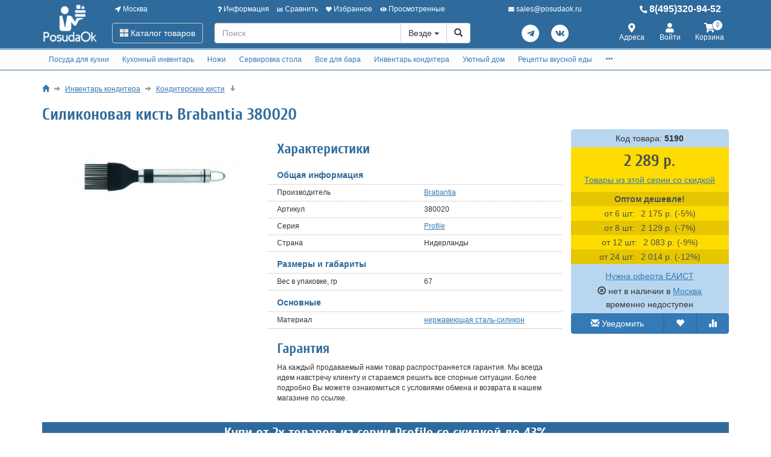

--- FILE ---
content_type: text/html; charset=utf-8
request_url: https://www.posudaok.ru/silikonovaya-kist-brabantia-380020.html
body_size: 36939
content:
<!DOCTYPE html>
<html xmlns="http://www.w3.org/1999/xhtml" xml:lang="ru-ru" lang="ru-ru" prefix="og: http://ogp.me/ns#">
<head>
	<meta http-equiv="X-UA-Compatible" content="IE=edge">
	<meta name="viewport" content="width=device-width, initial-scale=1">
	<base href="https://www.posudaok.ru/silikonovaya-kist-brabantia-380020.html" />
	<meta http-equiv="content-type" content="text/html; charset=utf-8" />
	<meta name="keywords" content="Силиконовая, кисть, Brabantia, 380020, купить" />
	<meta property="og:type" content="product" />
	<meta property="og:url" content="https://www.posudaok.ru/silikonovaya-kist-brabantia-380020.html" />
	<meta property="og:title" content="Силиконовая кисть Brabantia 380020" />
	<meta property="og:image" content="https://www.posudaok.ru/images/product/mid/5190.jpg" />
	<meta name="description" content="Купить Силиконовая кисть Brabantia 380020 , Производитель Brabantia. Силиконовая кисть Brabantia 380020 по минимальной цене и официальной гарантией. Отзывы, характеристики, описание." />
	<title>Силиконовая кисть Brabantia 380020 купить дешево. Цены, отзывы, описание.</title>
	<link href="/components/com_off/assets/owlcarousel/assets/owl.carousel.min.css" rel="stylesheet" type="text/css" />
	<link href="/components/com_off/assets/fancybox/jquery.fancybox.min.css?357" rel="stylesheet" type="text/css" />
	<link href="/templates/off_n1/dist/main.css?1732298010" rel="stylesheet" media="screen" type="text/css" />
	<script src="/media/jui/js/jquery.min.js?8b374bacfa998f2ca5aeb47330cb1b89" type="text/javascript"></script>
	<script src="/media/jui/js/jquery-noconflict.js?8b374bacfa998f2ca5aeb47330cb1b89" type="text/javascript"></script>
	<script src="/components/com_off/assets/owlcarousel/owl.carousel.min.js" type="text/javascript"></script>
	<script src="/components/com_off/assets/fancybox/jquery.fancybox.min.js?357" type="text/javascript"></script>
	<script src="/templates/off_n1/js/bootstrap.min.js" type="text/javascript"></script>
	<script src="/templates/off_n1/js/alljquery.js?3110" type="text/javascript"></script>
	<script type="text/javascript">
window.publicParams = {"price_round":"0","currencySymbol":"\u0440."};
	</script>
</head>

<body>
    <script src="https://www.googletagmanager.com/gtag/js?id=UA-134536987-5"></script>
<script type="text/javascript">
    window.dataLayer = window.dataLayer || [];
    function gtag(){dataLayer.push(arguments);}
            gtag('js', new Date());
        gtag('config', 'UA-134536987-5', {
            'custom_map': {'dimension1': 'ecomm_prodid', 'dimension2': 'ecomm_pagetype', 'dimension3': 'ecomm_totalvalue'}
        });
                    gtag('config', 'AW-589945790');
                                    (function(m,e,t,r,i,k,a){m[i]=m[i]||function(){(m[i].a=m[i].a||[]).push(arguments)}; m[i].l=1*new Date();k=e.createElement(t),a=e.getElementsByTagName(t)[0],k.async=1,k.src=r,a.parentNode.insertBefore(k,a)}) (window, document, "script", "https://mc.yandex.ru/metrika/tag.js", "ym"); ym(22868122, "init", { clickmap:true, trackLinks:true, accurateTrackBounce:true, webvisor:true, ecommerce:"dataLayer", userParams: null });
	!function(){var t=document.createElement("script");t.type="text/javascript",t.async=!0,t.src="https://vk.com/js/api/openapi.js?167",t.onload=function(){VK.Retargeting.Init("VK-RTRG-1296838-cK0DC"),VK.Retargeting.Hit()},document.head.appendChild(t)}();
        (function(w,d,s,l,i){w[l]=w[l]||[];w[l].push({'gtm.start':
            new Date().getTime(),event:'gtm.js'});var f=d.getElementsByTagName(s)[0],
        j=d.createElement(s),dl=l!='dataLayer'?'&l='+l:'';j.async=true;j.src=
        'https://www.googletagmanager.com/gtm.js?id='+i+dl;f.parentNode.insertBefore(j,f);
    })(window,document,'script','dataLayer','GTM-5SX968K');
            var _tmr = window._tmr || (window._tmr = []);
    _tmr.push({id: "3245932", type: "pageView", start: (new Date()).getTime()});
    (function (d, w, id) {
        if (d.getElementById(id)) return;
        var ts = d.createElement("script"); ts.type = "text/javascript"; ts.async = true; ts.id = id;
        ts.src = "https://top-fwz1.mail.ru/js/code.js";
        var f = function () {var s = d.getElementsByTagName("script")[0]; s.parentNode.insertBefore(ts, s);};
        if (w.opera == "[object Opera]") { d.addEventListener("DOMContentLoaded", f, false); } else { f(); }
    })(document, window, "topmailru-code");
    </script>
    <noscript><div><img src="https://mc.yandex.ru/watch/22868122" style="position:absolute; left:-9999px;" alt="" /></div></noscript>
<div class="headrow_top" itemscope itemtype="https://schema.org/WebSite">
	<meta itemprop="url" content="https://www.posudaok.ru"/>
	
	<div class="headrow affix-top" data-spy="affix" data-offset-top="90">
		<div class="container">
            <a href="/kontakty/regionlist.html?tmpl=component&amp;return=aHR0cHM6Ly93d3cucG9zdWRhb2sucnUvc2lsaWtvbm92YXlhLWtpc3QtYnJhYmFudGlhLTM4MDAyMC5odG1s" rel="nofollow" id="region_select_top"></a>
			<div class="blogo hidden-sm hidden-xs">
									<a href="/" title="posudaok" class="logo image">
						<img class="img-responsive" src="/images/ourlogos/posuda.png" alt="posudaok" />
					</a>
								                    <a href="/" title="posudaok" class="logo-sm image">
                        <img class="img-responsive" src="/images/ourlogos/posuda-sm.png"
                             alt="posudaok"/>
                    </a>
							</div>
			<div class="head ">
				<div class="headtop hidden-sm hidden-xs">
					<div class="bloc one">
						<a class="item link jpmodal iframe window-lg" rel="nofollow" href="/kontakty/regionlist.html?tmpl=component&amp;return=aHR0cHM6Ly93d3cucG9zdWRhb2sucnUvc2lsaWtvbm92YXlhLWtpc3QtYnJhYmFudGlhLTM4MDAyMC5odG1s" title="Выберите город">
							<i class="fas fa-location-arrow"></i> Москва						</a>
					</div>
					<div class="bmenu two">
						<ul class="head-menu">
	<li class="link dropdown">
		<a href="#"><i class="fas fa-question"></i> Информация</a>
				<ul>
							<li class="">
					<a href="/dostavka-i-oplata.html" > Доставка и оплата</a>
				</li>
							<li class="">
					<a href="/garantii.html" > Гарантии</a>
				</li>
							<li class="">
					<a href="/yur-litsam.html" > Юр. лицам</a>
				</li>
							<li class="">
					<a href="/search.html?type=discount_products" > Распродажа</a>
				</li>
							<li class="">
					<a href="/oferta.html" > Оферта</a>
				</li>
							<li class="">
					<a href="/kontakty.html" > Контакты</a>
				</li>
							<li class="">
					<a href="/o-kompanii.html" > О компании</a>
				</li>
							<li class="">
					<a href="/stati-i-obzory/siropy-monin.html" > Сиропы Monin</a>
				</li>
							<li class="">
					<a href="/stati-i-obzory/vidy-barnogo-stekla.html" > Виды барного стекла</a>
				</li>
							<li class="">
					<a href="/4992-retsepty-vkusnoy-edy.html" > Рецепты вкусной еды</a>
				</li>
					</ul>
			</li>
	<li class="link">
		<a href="/compare.html"><i class="fas fa-chart-bar"></i> Сравнить</a>
			</li>
	<li class="link">
		<a href="/search.html?type=favorite"><i class="fas fa-heart"></i> Избранное</a>
			</li>
	<li class="link">
		<a href="/search.html?type=viewed"><i class="fas fa-eye"></i> Просмотренные</a>
			</li>
</ul>					</div>
                    <div class="three text-center">
                            <a rel="nofollow" class="link email jpmodal iframe" href="/forms/contact.html?tmpl=component&amp;return=aHR0cHM6Ly93d3cucG9zdWRhb2sucnUvc2lsaWtvbm92YXlhLWtpc3QtYnJhYmFudGlhLTM4MDAyMC5odG1s" title="Свяжитесь с нами">
                                <i class="fas fa-envelope"></i> <span class="hidden-md">sales@posudaok.ru</span>
                            </a>

                    </div>
                    <div class="four">
                        <a class="link phone" href="tel:84953209452">
                            <i class="fas fa-phone-alt"></i> 8(495)320-94-52                        </a>
                    </div>
				</div>
				<div class="headlow">
					<div class="bloc one">
						<div class="root-menu">
    <div class="head-mobile hidden-md hidden-lg">
        <a href="#" class="menu-mobile"><i class="fas fa-bars"></i> <span class="menu-title">Меню</span> </a>
	                <a href="/" title="posudaok" class="logo image">
                <img class="img-responsive" src="/images/ourlogos/posuda-sm.png"
                     alt="posudaok"/>
            </a>
	            <div class="buttons hidden-sm hidden-md hidden-lg">
            <a href="#" id="mhead-search-btn" class="link"><i class="fas fa-search"></i></a>
            <a href="tel:84953209452" class="link">
                <i class="fas fa-phone-alt"></i>
            </a>
	        
<a href="/korzina.html" class="off_cart link disabled">
    <i class="fas fa-shopping-cart"></i>
    <span class="number_badge">0</span>
    <span class="hidden-xs">Корзина</span>
</a>        </div>
    </div>

    <div class="overlay"></div>

    <div class="menu-drop">
        <div class="level0 menu-item mobi">
            <a class="jpmodal iframe window-lg" rel="nofollow" href="/kontakty/regionlist.html?tmpl=component&amp;return=aHR0cHM6Ly93d3cucG9zdWRhb2sucnUvc2lsaWtvbm92YXlhLWtpc3QtYnJhYmFudGlhLTM4MDAyMC5odG1s" title="Выберите город">
                <i class="fas fa-location-arrow"></i> Город: Москва            </a>
        </div>
        <div class="level0 menu-item droppable catalog">
            <a href="#" class="btn-catalog"><i class="fas fa-th-large"></i> Каталог товаров</a>
            <div class="overlay"></div>
            <div class="menu-drop">
                <div class="back">
                <div class="wrapper">
                    <div class="main-column">
	                                            		<div class="level1 menu-item droppable">
		<a href="/posuda-dlya-kuhni.html">
			Посуда для кухни			<i class="marker fas fa-chevron-right"></i>
		</a>
		<div class="menu-drop master width_3">
							<div class="column">
											<div class="level2 menu-item">
							<a href="/4994-adaptery-dlya-induktsionnyh-plit.html">
								Адаптеры для индукционных плит							</a>
						</div>
											<div class="level2 menu-item">
							<a href="/9839-skovorody.html">
								Сковороды							</a>
						</div>
											<div class="level3 menu-item">
							<a href="/9765-skovorody-gril.html">
								Сковороды гриль							</a>
						</div>
											<div class="level3 menu-item">
							<a href="/5100-skovorody-chudo-gril-gaz.html">
								Сковороды чудо гриль газ							</a>
						</div>
											<div class="level3 menu-item">
							<a href="/9841-skovorody-chugunnye.html">
								Сковороды чугунные							</a>
						</div>
											<div class="level3 menu-item">
							<a href="/9840-skovorody-keramicheskie.html">
								Сковороды керамические							</a>
						</div>
											<div class="level3 menu-item">
							<a href="/9842-skovorody-antiprigarnye.html">
								Сковороды антипригарные							</a>
						</div>
											<div class="level3 menu-item">
							<a href="/9843-skovorody-stalnye.html">
								Сковороды стальные							</a>
						</div>
											<div class="level3 menu-item">
							<a href="/9844-skovorody-dlya-induktsionnyh-plit.html">
								Сковороды для индукционных плит							</a>
						</div>
											<div class="level3 menu-item">
							<a href="/skovorody-glubokie-soteyniki.html">
								Сковороды глубокие (сотейники)							</a>
						</div>
											<div class="level3 menu-item">
							<a href="/skovorody-dlya-blinov.html">
								Сковороды для блинов							</a>
						</div>
											<div class="level3 menu-item">
							<a href="/9000-skovorody-vok.html">
								Сковороды Вок							</a>
						</div>
											<div class="level3 menu-item">
							<a href="/10767-sadzh.html">
								Садж							</a>
						</div>
											<div class="level3 menu-item">
							<a href="/skovorody-dlya-fahitos.html">
								Сковороды для фахитос							</a>
						</div>
											<div class="level3 menu-item">
							<a href="/skovorody-dlya-paeli.html">
								Сковороды для паэльи							</a>
						</div>
											<div class="level3 menu-item">
							<a href="/skovorody-universalnye.html">
								Сковороды универсальные							</a>
						</div>
									</div>
							<div class="column">
											<div class="level2 menu-item">
							<a href="/5011-prigotovlenie-yaichnyh-blyud.html">
								Приготовление яичных блюд							</a>
						</div>
											<div class="level3 menu-item">
							<a href="/prigotovlenie-yaichnyh-blyud.html">
								Формы для яиц							</a>
						</div>
											<div class="level3 menu-item">
							<a href="/5012-podstavki-dlya-yaits.html">
								Подставки для яиц							</a>
						</div>
											<div class="level3 menu-item">
							<a href="/5013-aksessuary-dlya-yaits.html">
								Аксессуары для яиц							</a>
						</div>
											<div class="level2 menu-item">
							<a href="/kastryuli-kovshi-v-assortimente.html">
								Кастрюли, ковши в ассортименте							</a>
						</div>
											<div class="level2 menu-item">
							<a href="/nabory-kuhonnoy-posudy.html">
								Наборы кухонной посуды							</a>
						</div>
											<div class="level2 menu-item">
							<a href="/kryshki-dlya-kastryul-i-skovorodok.html">
								Крышки для кастрюль и сковородок							</a>
						</div>
											<div class="level2 menu-item">
							<a href="/6794-s-emnye-ruchki-dlya-skovorod-i-kastryul.html">
								Съемные ручки для сковород и кастрюль							</a>
						</div>
											<div class="level2 menu-item">
							<a href="/posuda-dlya-duhovki.html">
								Посуда для духовки							</a>
						</div>
											<div class="level2 menu-item">
							<a href="/prigotovlenie-na-paru.html">
								Приготовление на пару							</a>
						</div>
											<div class="level2 menu-item">
							<a href="/9858-kadki-dlya-risa.html">
								Кадки для риса							</a>
						</div>
											<div class="level2 menu-item">
							<a href="/kazany-voki-tazhiny-i-kokotnitsy.html">
								Казаны, тажины и кокотницы							</a>
						</div>
											<div class="level2 menu-item">
							<a href="/fondyushnitsy-i-marmity.html">
								Фондюшницы							</a>
						</div>
											<div class="level2 menu-item">
							<a href="/9851-marmity.html">
								Мармиты							</a>
						</div>
									</div>
							<div class="column">
											<div class="level2 menu-item">
							<a href="/chay-i-kofe.html">
								Чай и кофе							</a>
						</div>
											<div class="level2 menu-item">
							<a href="/9760-vse-dlya-grilya.html">
								Все для гриля							</a>
						</div>
											<div class="level3 menu-item">
							<a href="/9766-professionalnye-grili.html">
								Профессиональные грили							</a>
						</div>
											<div class="level3 menu-item">
							<a href="/9761-bezdymnye-grili.html">
								Бездымные грили							</a>
						</div>
											<div class="level3 menu-item">
							<a href="/7587-mangaly-i-koptilni.html">
								Мангалы и коптильни							</a>
						</div>
											<div class="level3 menu-item">
							<a href="/9767-reshetki-dlya-grili.html">
								Решетки для гриля							</a>
						</div>
											<div class="level3 menu-item">
							<a href="/9762-aksessuary-gril.html">
								Аксессуары для гриля							</a>
						</div>
									</div>
					</div>
	</div>
		<div class="level1 menu-item droppable">
		<a href="/kuhonnyy-inventar.html">
			Кухонный инвентарь			<i class="marker fas fa-chevron-right"></i>
		</a>
		<div class="menu-drop master width_4">
							<div class="column">
											<div class="level2 menu-item">
							<a href="/termometry.html">
								Термометры							</a>
						</div>
											<div class="level3 menu-item">
							<a href="/termometry-dlya-duhovki.html">
								Термометры для духовки							</a>
						</div>
											<div class="level3 menu-item">
							<a href="/termometry-dlya-myasa.html">
								Термометры для мяса							</a>
						</div>
											<div class="level3 menu-item">
							<a href="/termometr-s-schupom.html">
								Термометры с щупом							</a>
						</div>
											<div class="level3 menu-item">
							<a href="/termometry-dlya-holodilnika.html">
								Термометры для холодильника							</a>
						</div>
											<div class="level3 menu-item">
							<a href="/termometry-prochie.html">
								Термометры прочие							</a>
						</div>
											<div class="level2 menu-item">
							<a href="/9845-melnitsy-dlya-spetsiy.html">
								Мельницы для специй							</a>
						</div>
											<div class="level3 menu-item">
							<a href="/9846-melnitsy-dlya-pertsa.html">
								Мельницы для перца							</a>
						</div>
											<div class="level3 menu-item">
							<a href="/melnitsy-dlya-spetsiy.html">
								Мельницы для соли							</a>
						</div>
											<div class="level2 menu-item">
							<a href="/11409-kukhonnye-aksessuary.html">
								Кухонные аксессуары							</a>
						</div>
											<div class="level3 menu-item">
							<a href="/kuhonnye-aksessuary.html">
								Аксессуары для кухни							</a>
						</div>
											<div class="level3 menu-item">
							<a href="/11415-shchetki-gubki-tryapki-dlya-mytya-posudy.html">
								Щетки, губки, тряпки для мытья посуды							</a>
						</div>
											<div class="level3 menu-item">
							<a href="/sushilki-dlya-posudy.html">
								Сушилки для посуды							</a>
						</div>
											<div class="level3 menu-item">
							<a href="/11431-podstavki-pod-goryachee.html">
								Подставки под горячее							</a>
						</div>
											<div class="level2 menu-item">
							<a href="/9950-sifony.html">
								Сифоны							</a>
						</div>
											<div class="level3 menu-item">
							<a href="/emkosti-dlya-zhidkostey.html">
								Сифоны для газирования воды							</a>
						</div>
											<div class="level3 menu-item">
							<a href="/9951-sifony-dlya-slivok.html">
								Сифоны для сливок							</a>
						</div>
											<div class="level3 menu-item">
							<a href="/9952-aksessuary-dlya-sifonov.html">
								Аксессуары для сифонов							</a>
						</div>
											<div class="level3 menu-item">
							<a href="/9953-komplektuyuschie-dlya-sifonov.html">
								Комплектующие для сифонов							</a>
						</div>
									</div>
							<div class="column">
											<div class="level2 menu-item">
							<a href="/7003-termosy.html">
								Термосы							</a>
						</div>
											<div class="level3 menu-item">
							<a href="/9857-termosy.html">
								Термосы с помпой							</a>
						</div>
											<div class="level3 menu-item">
							<a href="/7008-termosy-kofeyniki.html">
								Термосы кувшины							</a>
						</div>
											<div class="level3 menu-item">
							<a href="/7005-termosy-s-uzkim-gorlom.html">
								Термосы с узким горлом							</a>
						</div>
											<div class="level3 menu-item">
							<a href="/7006-termosy-s-shirokim-gorlom.html">
								Термосы с широким горлом							</a>
						</div>
											<div class="level3 menu-item">
							<a href="/7007-termokruzhki.html">
								Термокружки							</a>
						</div>
											<div class="level3 menu-item">
							<a href="/7004-termosy-karmannye.html">
								Термосы карманные							</a>
						</div>
											<div class="level3 menu-item">
							<a href="/10543-termosy-dlya-detey.html">
								Термосы для детей							</a>
						</div>
											<div class="level3 menu-item">
							<a href="/10533-avtokruzhki.html">
								Автокружки							</a>
						</div>
											<div class="level3 menu-item">
							<a href="/10529-sititermy.html">
								Сититермы							</a>
						</div>
											<div class="level3 menu-item">
							<a href="/10530-izotermicheskie-konteynery.html">
								Изотермические контейнеры							</a>
						</div>
											<div class="level3 menu-item">
							<a href="/10531-sumki-holodilnik.html">
								Сумки-холодильник							</a>
						</div>
											<div class="level3 menu-item">
							<a href="/10532-komplektuyuschie-dlya-termosov.html">
								Комплектующие для термосов							</a>
						</div>
											<div class="level2 menu-item">
							<a href="/6795-pitevye-butylki-dlya-vody.html">
								Питьевые бутылки для воды							</a>
						</div>
											<div class="level2 menu-item">
							<a href="/9847-prigotovlenie-pasty.html">
								Приготовление пасты							</a>
						</div>
											<div class="level3 menu-item">
							<a href="/dlya-domashney-lapshi-i-ravioli.html">
								Машинки для пасты							</a>
						</div>
											<div class="level3 menu-item">
							<a href="/9848-formy-dlya-ravioli.html">
								Формы для равиоли							</a>
						</div>
											<div class="level3 menu-item">
							<a href="/9849-nasadki.html">
								Насадки							</a>
						</div>
											<div class="level3 menu-item">
							<a href="/9850-aksessuary.html">
								Аксессуары для пасты							</a>
						</div>
									</div>
							<div class="column">
											<div class="level2 menu-item">
							<a href="/termometry-vesy-mernaya-posuda.html">
								Весы для кухни							</a>
						</div>
											<div class="level2 menu-item">
							<a href="/9856-hranenie-produktov.html">
								Хранение продуктов							</a>
						</div>
											<div class="level3 menu-item">
							<a href="/9855-lanch-boksy.html">
								Ланч боксы							</a>
						</div>
											<div class="level3 menu-item">
							<a href="/9859-konteynery-dlya-produktov.html">
								Контейнеры для продуктов							</a>
						</div>
											<div class="level3 menu-item">
							<a href="/emkosti-dlya-sypuchih-produktov.html">
								Банки для сыпучих продуктов							</a>
						</div>
											<div class="level3 menu-item">
							<a href="/dlya-hraneniya-produktov-i-sousov.html">
								Емкости для жидкостей и соусов							</a>
						</div>
											<div class="level3 menu-item">
							<a href="/hlebnitsy.html">
								Хлебницы							</a>
						</div>
											<div class="level2 menu-item">
							<a href="/5026-mernaya-posuda.html">
								Мерная посуда							</a>
						</div>
											<div class="level2 menu-item">
							<a href="/9860-oborudovanie-dlya-stolovoy.html">
								Оборудование для столовой							</a>
						</div>
											<div class="level3 menu-item">
							<a href="/gastroemkosti-i-komplektuyuschie.html">
								Гастроемкости							</a>
						</div>
											<div class="level3 menu-item">
							<a href="/9861-kryshki-dlya-gastroemkostey.html">
								Крышки для гастроемкостей							</a>
						</div>
											<div class="level3 menu-item">
							<a href="/9862-aksessuary.html">
								Аксессуары							</a>
						</div>
											<div class="level2 menu-item">
							<a href="/vse-dlya-pitstsy.html">
								Всё для пиццы							</a>
						</div>
											<div class="level2 menu-item">
							<a href="/5015-pressy-dlya-tsitrusovyh.html">
								Прессы для цитрусовых							</a>
						</div>
											<div class="level2 menu-item">
							<a href="/miski-v-assortimente.html">
								Миски в ассортименте							</a>
						</div>
											<div class="level2 menu-item">
							<a href="/razdelochnye-doski.html">
								Разделочные доски							</a>
						</div>
											<div class="level2 menu-item">
							<a href="/sita-i-durshlagi.html">
								Сита и дуршлаги							</a>
						</div>
											<div class="level2 menu-item">
							<a href="/polovniki-shumovki-venchiki.html">
								Половники, шумовки, венчики							</a>
						</div>
									</div>
							<div class="column">
											<div class="level2 menu-item">
							<a href="/kulinarnye-schiptsy.html">
								Кулинарные щипцы							</a>
						</div>
											<div class="level2 menu-item">
							<a href="/kulinarnye-lopatki-i-skrebki.html">
								Кулинарные лопатки и скребки							</a>
						</div>
											<div class="level2 menu-item">
							<a href="/kulinarnye-nozhnitsy-konservnye-nozhi.html">
								Кулинарные ножницы, консервные ножи							</a>
						</div>
											<div class="level2 menu-item">
							<a href="/chistka-i-figurnaya-narezka-ovoschey.html">
								Чистка и фигурная нарезка овощей							</a>
						</div>
											<div class="level2 menu-item">
							<a href="/5050-mashinki-dlya-chistki-fruktov-i-ovoschey.html">
								Машинки для чистки фруктов и овощей							</a>
						</div>
											<div class="level2 menu-item">
							<a href="/inventar-dlya-prigotovleniya-pyure.html">
								Инвентарь для приготовления пюре							</a>
						</div>
											<div class="level2 menu-item">
							<a href="/kuhonnye-prinadlezhnosti-icook.html">
								Наборы кухонных принадлежностей							</a>
						</div>
											<div class="level2 menu-item">
							<a href="/razdelka-myasa.html">
								Разделка мяса							</a>
						</div>
											<div class="level2 menu-item">
							<a href="/povarskie-stantsii.html">
								Станции буфетные							</a>
						</div>
											<div class="level2 menu-item">
							<a href="/9863-povarskaya-odezhda.html">
								Поварская одежда							</a>
						</div>
											<div class="level3 menu-item">
							<a href="/povarskie-bryuki-obuv.html">
								Поварские брюки							</a>
						</div>
											<div class="level3 menu-item">
							<a href="/aksessuary-povarskoy-formy.html">
								Аксессуары поварской формы							</a>
						</div>
									</div>
					</div>
	</div>
		<div class="level1 menu-item droppable">
		<a href="/stolovye-pribory-i-nozhi.html">
			Ножи			<i class="marker fas fa-chevron-right"></i>
		</a>
		<div class="menu-drop master width_2">
							<div class="column">
											<div class="level2 menu-item">
							<a href="/9867-nabory-nozhey.html">
								Наборы ножей							</a>
						</div>
											<div class="level2 menu-item">
							<a href="/nozhi-dlya-ovoschey.html">
								Ножи для овощей							</a>
						</div>
											<div class="level2 menu-item">
							<a href="/nozhi-dlya-syra.html">
								Ножи для сыра							</a>
						</div>
											<div class="level2 menu-item">
							<a href="/povarskie-nozhi.html">
								Поварские ножи							</a>
						</div>
											<div class="level2 menu-item">
							<a href="/universalnye-nozhi-i-santoku.html">
								Универсальные ножи							</a>
						</div>
											<div class="level2 menu-item">
							<a href="/9954-nozhi-santoku.html">
								Ножи сантоку							</a>
						</div>
											<div class="level2 menu-item">
							<a href="/11288-nozhi-nakiri.html">
								Ножи накири							</a>
						</div>
											<div class="level2 menu-item">
							<a href="/nozhi-slaysery-dlya-tonkoy-narezki.html">
								Ножи-слайсеры для тонкой нарезки							</a>
						</div>
											<div class="level2 menu-item">
							<a href="/nozhi-dlya-hlebnoy-narezki.html">
								Ножи для хлебной нарезки							</a>
						</div>
									</div>
							<div class="column">
											<div class="level2 menu-item">
							<a href="/nozhi-dlya-otdeleniya-kostey.html">
								Ножи для отделения костей							</a>
						</div>
											<div class="level2 menu-item">
							<a href="/fileynye-nozhi.html">
								Филейные ножи							</a>
						</div>
											<div class="level2 menu-item">
							<a href="/toporiki-dlya-myasa.html">
								Топорики для мяса							</a>
						</div>
											<div class="level2 menu-item">
							<a href="/9955-magnitnye-derzhateli.html">
								Магнитные держатели							</a>
						</div>
											<div class="level2 menu-item">
							<a href="/11001-podstavki-dlya-nozhej.html">
								Подставки для ножей							</a>
						</div>
											<div class="level2 menu-item">
							<a href="/zatochka-nozhey-i-magnity.html">
								Заточка ножей							</a>
						</div>
											<div class="level3 menu-item">
							<a href="/5025-musaty.html">
								Мусаты							</a>
						</div>
											<div class="level3 menu-item">
							<a href="/1371-nozhetochki.html">
								Ножеточки							</a>
						</div>
									</div>
					</div>
	</div>
		<div class="level1 menu-item droppable">
		<a href="/servirovka-stola.html">
			Сервировка стола			<i class="marker fas fa-chevron-right"></i>
		</a>
		<div class="menu-drop master width_4">
							<div class="column">
											<div class="level2 menu-item">
							<a href="/9854-stolovye-pribory.html">
								Столовые приборы							</a>
						</div>
											<div class="level3 menu-item">
							<a href="/nabory-stolovyh-priborov-i-nozhey.html">
								Наборы столовых приборов							</a>
						</div>
											<div class="level3 menu-item">
							<a href="/lozhki-stolovye.html">
								Ложки столовые							</a>
						</div>
											<div class="level3 menu-item">
							<a href="/lozhki-chaynye.html">
								Ложки чайные							</a>
						</div>
											<div class="level3 menu-item">
							<a href="/lozhki-kofeynye.html">
								Ложки кофейные							</a>
						</div>
											<div class="level3 menu-item">
							<a href="/lozhki-desertnye.html">
								Ложки десертные							</a>
						</div>
											<div class="level3 menu-item">
							<a href="/lozhki-i-vilki-dlya-servirovki.html">
								Ложки и вилки для сервировки							</a>
						</div>
											<div class="level3 menu-item">
							<a href="/vilki-obedennye.html">
								Вилки обеденные							</a>
						</div>
											<div class="level3 menu-item">
							<a href="/vilki-i-nozhi-dlya-moreproduktov.html">
								Вилки и ножи для морепродуктов							</a>
						</div>
											<div class="level3 menu-item">
							<a href="/vilki-desertnye.html">
								Вилки десертные							</a>
						</div>
											<div class="level3 menu-item">
							<a href="/nozhi-servirovochnye.html">
								Ножи сервировочные							</a>
						</div>
											<div class="level3 menu-item">
							<a href="/9868-nozhi-dlya-masla.html">
								Ножи для масла							</a>
						</div>
											<div class="level3 menu-item">
							<a href="/nozhi-desertnye.html">
								Ножи десертные							</a>
						</div>
									</div>
							<div class="column">
											<div class="level2 menu-item">
							<a href="/servizy-i-nabory.html">
								Сервизы и наборы							</a>
						</div>
											<div class="level2 menu-item">
							<a href="/10627-detskaya-posuda.html">
								Детская посуда							</a>
						</div>
											<div class="level3 menu-item">
							<a href="/10628-nabory-posudy.html">
								Наборы посуды							</a>
						</div>
											<div class="level3 menu-item">
							<a href="/10629-salatniki-i-miski.html">
								Салатники и миски							</a>
						</div>
											<div class="level3 menu-item">
							<a href="/10630-buterbrodnitsy.html">
								Бутербродницы							</a>
						</div>
											<div class="level3 menu-item">
							<a href="/10631-tarelochki.html">
								Тарелочки							</a>
						</div>
											<div class="level3 menu-item">
							<a href="/10632-kruzhki.html">
								Кружки							</a>
						</div>
											<div class="level3 menu-item">
							<a href="/10633-stakanchiki.html">
								Стаканчики							</a>
						</div>
											<div class="level3 menu-item">
							<a href="/10634-salfetki.html">
								Салфетки							</a>
						</div>
											<div class="level3 menu-item">
							<a href="/10635-flyazhki.html">
								Фляжки							</a>
						</div>
											<div class="level3 menu-item">
							<a href="/10650-po-personazham-skazok.html">
								По персонажам сказок							</a>
						</div>
											<div class="level2 menu-item">
							<a href="/10704-podnosy.html">
								Подносы							</a>
						</div>
											<div class="level3 menu-item">
							<a href="/podnosy-blyuda-menazhnitsy.html">
								Подносы сервировочные							</a>
						</div>
											<div class="level3 menu-item">
							<a href="/podnosy-prorezinennye.html">
								Подносы прорезиненные							</a>
						</div>
									</div>
							<div class="column">
											<div class="level2 menu-item">
							<a href="/10702-blyuda.html">
								Блюда сервировочные							</a>
						</div>
											<div class="level2 menu-item">
							<a href="/10703-menazhnitsy.html">
								Менажницы							</a>
						</div>
											<div class="level2 menu-item">
							<a href="/saharnitsy.html">
								Сахарницы							</a>
						</div>
											<div class="level2 menu-item">
							<a href="/nabory-dlya-spetsiy-i-pryanostey.html">
								Наборы для специй и пряностей							</a>
						</div>
											<div class="level2 menu-item">
							<a href="/chayniki-kofeyniki-i-molochniki.html">
								Чайники, кофейники и молочники							</a>
						</div>
											<div class="level2 menu-item">
							<a href="/sousniki-maslenki-ikornitsy.html">
								Соусники, масленки, икорницы							</a>
						</div>
											<div class="level2 menu-item">
							<a href="/podstavki-dlya-torta-i-pirozhnyh.html">
								Подставки для торта и пирожных							</a>
						</div>
											<div class="level2 menu-item">
							<a href="/889-doski-dlya-podachi.html">
								Доски для подачи							</a>
						</div>
											<div class="level2 menu-item">
							<a href="/yarusnye-vazy-dlya-desertov.html">
								Ярусные вазы для десертов							</a>
						</div>
											<div class="level2 menu-item">
							<a href="/korzinki-dlya-vypechki.html">
								Корзинки для выпечки							</a>
						</div>
											<div class="level2 menu-item">
							<a href="/telezhki-servirovochnye.html">
								Тележки сервировочные							</a>
						</div>
											<div class="level2 menu-item">
							<a href="/vazy-nastolnye.html">
								Вазы настольные							</a>
						</div>
											<div class="level2 menu-item">
							<a href="/salatniki.html">
								Салатники							</a>
						</div>
											<div class="level2 menu-item">
							<a href="/blyudtsa-i-tarelki.html">
								Блюдца и тарелки							</a>
						</div>
									</div>
							<div class="column">
											<div class="level2 menu-item">
							<a href="/9865-kryshki-dlya-tarelok-i-podnosov.html">
								Крышки для тарелок и подносов							</a>
						</div>
											<div class="level2 menu-item">
							<a href="/salfetnitsy-salfetki-tartaletki.html">
								Салфетницы, салфетки, тарталетки							</a>
						</div>
											<div class="level2 menu-item">
							<a href="/skaterti.html">
								Скатерти							</a>
						</div>
											<div class="level2 menu-item">
							<a href="/chashki-bulonnye-chaynye-kofeynye.html">
								Чашки бульонные, чайные, кофейные							</a>
						</div>
											<div class="level2 menu-item">
							<a href="/blyuda-dlya-sushi.html">
								Блюда для суши							</a>
						</div>
											<div class="level2 menu-item">
							<a href="/svetilniki-podsvechniki-i-svechi.html">
								Светильники, подсвечники и свечи							</a>
						</div>
											<div class="level2 menu-item">
							<a href="/pepelnitsy.html">
								Пепельницы							</a>
						</div>
											<div class="level2 menu-item">
							<a href="/raznoe.html">
								Разное							</a>
						</div>
									</div>
					</div>
	</div>
		<div class="level1 menu-item droppable">
		<a href="/7009-vse-dlya-bara.html">
			Все для бара			<i class="marker fas fa-chevron-right"></i>
		</a>
		<div class="menu-drop master width_2">
							<div class="column">
											<div class="level2 menu-item">
							<a href="/posuda-dlya-bara.html">
								Посуда для бара							</a>
						</div>
											<div class="level3 menu-item">
							<a href="/vysokie-stakany-haybol.html">
								Высокие стаканы (Хайбол)							</a>
						</div>
											<div class="level3 menu-item">
							<a href="/nizkie-stakany-old-feshn.html">
								Низкие стаканы (Олд фешн)							</a>
						</div>
											<div class="level3 menu-item">
							<a href="/bokaly-dlya-groga-i-punsha.html">
								Бокалы для грога и пунша							</a>
						</div>
											<div class="level3 menu-item">
							<a href="/bokaly-dlya-vina.html">
								Бокалы для вина							</a>
						</div>
											<div class="level3 menu-item">
							<a href="/bokaly-dlya-konyaka-i-brendi.html">
								Бокалы для коньяка и бренди							</a>
						</div>
											<div class="level3 menu-item">
							<a href="/ryumki-i-stopki.html">
								Рюмки и стопки							</a>
						</div>
											<div class="level3 menu-item">
							<a href="/bokaly-dlya-vody.html">
								Бокалы для воды							</a>
						</div>
											<div class="level3 menu-item">
							<a href="/bokaly-dlya-kokteyley.html">
								Бокалы для коктейлей							</a>
						</div>
											<div class="level3 menu-item">
							<a href="/ryumki-dlya-kokteyley.html">
								Рюмки для коктейлей							</a>
						</div>
											<div class="level3 menu-item">
							<a href="/fuzhery-dlya-shampanskogo.html">
								Фужеры для шампанского							</a>
						</div>
											<div class="level3 menu-item">
							<a href="/pivnye-bokaly-i-kruzhki.html">
								Пивные бокалы и кружки							</a>
						</div>
											<div class="level3 menu-item">
							<a href="/kremanki.html">
								Креманки							</a>
						</div>
											<div class="level3 menu-item">
							<a href="/kuvshiny-grafiny-dekantery.html">
								Кувшины							</a>
						</div>
											<div class="level3 menu-item">
							<a href="/9962-grafiny.html">
								Графины							</a>
						</div>
											<div class="level3 menu-item">
							<a href="/9963-dekantery.html">
								Декантеры							</a>
						</div>
											<div class="level3 menu-item">
							<a href="/10768-pivnye-bashni.html">
								Пивные башни							</a>
						</div>
											<div class="level3 menu-item">
							<a href="/9758-napravlyayuschie-dlya-bokalov.html">
								Направляющие для бокалов							</a>
						</div>
									</div>
							<div class="column">
											<div class="level2 menu-item">
							<a href="/vse-dlya-kokteyley.html">
								Все для коктейлей							</a>
						</div>
											<div class="level3 menu-item">
							<a href="/siropy-i-sousy-dlya-kokteylya.html">
								Сиропы и соусы для коктейля							</a>
						</div>
											<div class="level3 menu-item">
							<a href="/9757-toppingi-dlya-morozhenogo.html">
								Топпинги для мороженого							</a>
						</div>
											<div class="level3 menu-item">
							<a href="/10765-sousy-ostrye.html">
								Соусы острые							</a>
						</div>
											<div class="level3 menu-item">
							<a href="/nabory-dlya-barmena.html">
								Наборы для бармена							</a>
						</div>
											<div class="level3 menu-item">
							<a href="/shpazhki-i-ukrasheniya-dlya-kanape.html">
								Шпажки и украшения для канапе							</a>
						</div>
											<div class="level3 menu-item">
							<a href="/dekor-dlya-kokteylya.html">
								Декор для коктейля							</a>
						</div>
											<div class="level3 menu-item">
							<a href="/sheykery-i-aksessuary.html">
								Шейкеры и аксессуары							</a>
						</div>
											<div class="level3 menu-item">
							<a href="/dozatory-geyzery-shtopory-i-probki.html">
								Дозаторы, гейзеры, штопоры и пробки							</a>
						</div>
											<div class="level3 menu-item">
							<a href="/lozhki-nozhi-skvizery-i-slaysery.html">
								Ложки, ножи, сквизеры и слайсеры							</a>
						</div>
											<div class="level3 menu-item">
							<a href="/10766-okurivanie-koktejlej.html">
								Окуривание коктейлей							</a>
						</div>
											<div class="level3 menu-item">
							<a href="/dispensery.html">
								Диспенсеры							</a>
						</div>
											<div class="level3 menu-item">
							<a href="/posuda-dlya-lda.html">
								Посуда для льда							</a>
						</div>
											<div class="level3 menu-item">
							<a href="/podstavki-i-vederki-dlya-butylok.html">
								Подставки и ведерки для бутылок							</a>
						</div>
											<div class="level3 menu-item">
							<a href="/mernaya-posuda-dlya-bara.html">
								Мерная посуда для бара							</a>
						</div>
											<div class="level3 menu-item">
							<a href="/emkosti-i-konteynery-dlya-bara.html">
								Емкости и контейнеры для бара							</a>
						</div>
											<div class="level3 menu-item">
							<a href="/dlya-prigotovleniya-chaya-i-kofe.html">
								Для приготовления чая и кофе							</a>
						</div>
											<div class="level3 menu-item">
							<a href="/prochie-melochi-dlya-bara.html">
								Прочие мелочи для бара							</a>
						</div>
									</div>
					</div>
	</div>
		<div class="level1 menu-item droppable">
		<a href="/inventar-konditera.html">
			Инвентарь кондитера			<i class="marker fas fa-chevron-right"></i>
		</a>
		<div class="menu-drop master width_2">
							<div class="column">
											<div class="level2 menu-item">
							<a href="/formy-dlya-vypechki.html">
								Формы для выпечки							</a>
						</div>
											<div class="level3 menu-item">
							<a href="/4997-formy-dlya-tortov-i-keksov.html">
								Формы для тортов и кексов							</a>
						</div>
											<div class="level3 menu-item">
							<a href="/4998-formy-dlya-vypechki-bagetov.html">
								Формы для выпечки багетов 							</a>
						</div>
											<div class="level3 menu-item">
							<a href="/4999-formy-dlya-vypechki-pechenya.html">
								Формы для выпечки печенья							</a>
						</div>
											<div class="level3 menu-item">
							<a href="/5006-formy-dlya-shokoloda.html">
								Формы для шоколада и карамели							</a>
						</div>
											<div class="level3 menu-item">
							<a href="/5000-formy-dlya-morozhennogo.html">
								Формы для мороженого							</a>
						</div>
											<div class="level3 menu-item">
							<a href="/5007-formy-dlya-ostalnoy-vypechki.html">
								Формы для остальной выпечки							</a>
						</div>
											<div class="level2 menu-item">
							<a href="/konditerskie-formy.html">
								Кондитерские формы							</a>
						</div>
											<div class="level3 menu-item">
							<a href="/4995-konditerskie-koltsa.html">
								Кондитерские кольца							</a>
						</div>
											<div class="level3 menu-item">
							<a href="/5001-nabory-konditerskih-form.html">
								Наборы кондитерских форм							</a>
						</div>
											<div class="level3 menu-item">
							<a href="/5002-formy-pryamougolnye.html">
								Формы прямоугольные и квадратные							</a>
						</div>
											<div class="level3 menu-item">
							<a href="/5003-formy-serdtse.html">
								Формы сердце							</a>
						</div>
											<div class="level3 menu-item">
							<a href="/5004-formy-konus-piramida-treugolnik.html">
								Формы конус, пирамида, треугольник							</a>
						</div>
											<div class="level3 menu-item">
							<a href="/5005-formy-drugih-figur.html">
								Формы других фигур							</a>
						</div>
											<div class="level3 menu-item">
							<a href="/8000-formy-konditerskie-silikonovye.html">
								Формы кондитерские силиконовые							</a>
						</div>
									</div>
							<div class="column">
											<div class="level2 menu-item">
							<a href="/10586-konditerskie-nasadki.html">
								Кондитерские насадки							</a>
						</div>
											<div class="level3 menu-item">
							<a href="/10549-nabory-konditerskih-nasadok.html">
								Наборы кондитерских насадок							</a>
						</div>
											<div class="level3 menu-item">
							<a href="/10587-nasadki-poshtuchno.html">
								Насадки поштучно							</a>
						</div>
											<div class="level3 menu-item">
							<a href="/nasadki-i-meshki-konditerskie.html">
								Мешки кондитерские							</a>
						</div>
											<div class="level2 menu-item">
							<a href="/protivni.html">
								Противни							</a>
						</div>
											<div class="level2 menu-item">
							<a href="/11636-krasiteli-pishchevye.html">
								Красители пищевые							</a>
						</div>
											<div class="level3 menu-item">
							<a href="/11638-krasiteli-pishchevye-gelevye.html">
								Красители пищевые гелевые							</a>
						</div>
											<div class="level2 menu-item">
							<a href="/konditerskie-kisti.html">
								Кондитерские кисти							</a>
						</div>
											<div class="level2 menu-item">
							<a href="/konditerskie-shpateli.html">
								Кондитерские шпатели							</a>
						</div>
											<div class="level2 menu-item">
							<a href="/konditerskie-nozhi.html">
								Кондитерские ножи							</a>
						</div>
											<div class="level2 menu-item">
							<a href="/rukavitsy-prihvatki-kovriki.html">
								Рукавицы, прихватки, коврики							</a>
						</div>
											<div class="level2 menu-item">
							<a href="/lopatki-dlya-torta-i-vypechki.html">
								Лопатки для торта и выпечки							</a>
						</div>
											<div class="level2 menu-item">
							<a href="/domashnyaya-karamel.html">
								Домашняя карамель							</a>
						</div>
											<div class="level2 menu-item">
							<a href="/sovki-dlya-muki-skalki.html">
								Совки для муки, скалки							</a>
						</div>
											<div class="level2 menu-item">
							<a href="/poleznye-melochi.html">
								Полезные мелочи							</a>
						</div>
									</div>
					</div>
	</div>
		<div class="level1 menu-item droppable">
		<a href="/uyutnyy-dom.html">
			Уютный дом			<i class="marker fas fa-chevron-right"></i>
		</a>
		<div class="menu-drop master width_4">
							<div class="column">
											<div class="level2 menu-item">
							<a href="/kuhonnaya-tehnika.html">
								Кухонная техника							</a>
						</div>
											<div class="level3 menu-item">
							<a href="/9852-blendery.html">
								Блендеры							</a>
						</div>
											<div class="level3 menu-item">
							<a href="/8999-tehnologiya-sous-vide-su-vid.html">
								Технология Sous Vide (Су Вид)							</a>
						</div>
											<div class="level3 menu-item">
							<a href="/miksery-i-komplektuyuschie.html">
								Миксеры и комплектующие							</a>
						</div>
											<div class="level3 menu-item">
							<a href="/sokovyzhimalki-i-komplektuyuschie.html">
								Соковыжималки и комплектующие							</a>
						</div>
											<div class="level3 menu-item">
							<a href="/ovoscherezki-i-komplektuyuschie.html">
								Овощерезки и комплектующие							</a>
						</div>
											<div class="level3 menu-item">
							<a href="/frityurnitsy.html">
								Фритюрницы							</a>
						</div>
											<div class="level3 menu-item">
							<a href="/kofeynye-apparaty.html">
								Кофейные аппараты							</a>
						</div>
											<div class="level3 menu-item">
							<a href="/plity-i-pechi.html">
								Плиты и печи							</a>
						</div>
											<div class="level3 menu-item">
							<a href="/myasorubki.html">
								Мясорубки							</a>
						</div>
											<div class="level3 menu-item">
							<a href="/komplektuyuschie.html">
								Комплектующие							</a>
						</div>
											<div class="level3 menu-item">
							<a href="/11000-chajniki-elektricheskie.html">
								Чайники электрические							</a>
						</div>
											<div class="level3 menu-item">
							<a href="/7600-prochaya-tehnika-dlya-kuhni.html">
								Прочая техника для кухни							</a>
						</div>
											<div class="level2 menu-item">
							<a href="/9818-sredstva-dlya-uborki.html">
								Средства для уборки							</a>
						</div>
											<div class="level3 menu-item">
							<a href="/9819-sredstva-dlya-stirki.html">
								Средства для стирки							</a>
						</div>
											<div class="level3 menu-item">
							<a href="/9822-chistyaschie-sredstva.html">
								Чистящие средства							</a>
						</div>
											<div class="level3 menu-item">
							<a href="/11331-vedra-shvabry-shchetki-dlya-pola.html">
								Ведра, швабры, щетки для пола							</a>
						</div>
											<div class="level2 menu-item">
							<a href="/musornye-baki-i-korziny.html">
								Мусорные баки и корзины							</a>
						</div>
									</div>
							<div class="column">
											<div class="level2 menu-item">
							<a href="/10734-dlya-stirki-i-glazhki-belya.html">
								Для стирки и глажки белья							</a>
						</div>
											<div class="level3 menu-item">
							<a href="/10735-gladilnye-doski.html">
								Гладильные доски							</a>
						</div>
											<div class="level3 menu-item">
							<a href="/10736-kontejnery-dlya-gryaznogo-belya.html">
								Контейнеры для грязного белья							</a>
						</div>
											<div class="level3 menu-item">
							<a href="/10737-sushilki-dlya-belya.html">
								Сушилки для белья							</a>
						</div>
											<div class="level3 menu-item">
							<a href="/10738-prochie-melochi-dlya-stirki.html">
								Прочие мелочи для стирки							</a>
						</div>
											<div class="level2 menu-item">
							<a href="/11291-predmety-interera.html">
								Предметы интерьера							</a>
						</div>
											<div class="level3 menu-item">
							<a href="/11293-nastennyj-dekor.html">
								Настенный декор							</a>
						</div>
											<div class="level3 menu-item">
							<a href="/11295-nastolnyj-dekor.html">
								Настольный декор							</a>
						</div>
											<div class="level3 menu-item">
							<a href="/11297-zerkala-dekorativnye.html">
								Зеркала декоративные							</a>
						</div>
											<div class="level3 menu-item">
							<a href="/11301-stoliki-zhurnalnye-i-kofejnye.html">
								Столики журнальные и кофейные							</a>
						</div>
											<div class="level3 menu-item">
							<a href="/11303-dlya-komnatnykh-rastenij.html">
								Для комнатных растений							</a>
						</div>
											<div class="level3 menu-item">
							<a href="/11307-novogodnie-ukrasheniya-i-girlyandy.html">
								Новогодние украшения и гирлянды							</a>
						</div>
											<div class="level3 menu-item">
							<a href="/11309-potolochnye-svetilniki.html">
								Потолочные светильники							</a>
						</div>
											<div class="level3 menu-item">
							<a href="/11311-svetilniki-nastennye-nastolnye-torshery.html">
								Светильники настенные, настольные, торшеры							</a>
						</div>
											<div class="level3 menu-item">
							<a href="/11315-dlya-domashnikh-pitomtsev.html">
								Для домашних питомцев							</a>
						</div>
											<div class="level3 menu-item">
							<a href="/11317-fotoramki-fotoalbomy-panno.html">
								Фоторамки, фотоальбомы, панно							</a>
						</div>
											<div class="level3 menu-item">
							<a href="/11323-diffuzory-aromaticheskie.html">
								Диффузоры ароматические							</a>
						</div>
											<div class="level3 menu-item">
							<a href="/11325-aromatizatory-i-svechi-aromaticheskie.html">
								Ароматизаторы и свечи ароматические							</a>
						</div>
											<div class="level3 menu-item">
							<a href="/11327-kresla-stulya-taburety-pufy.html">
								Кресла, стулья, табуреты, пуфы							</a>
						</div>
									</div>
							<div class="column">
											<div class="level2 menu-item">
							<a href="/11333-dlya-bani-i-vannoj-komnaty.html">
								Для бани и ванной комнаты							</a>
						</div>
											<div class="level3 menu-item">
							<a href="/11337-shtory-i-kovriki-dlya-vannoj.html">
								Шторы и коврики для ванной							</a>
						</div>
											<div class="level3 menu-item">
							<a href="/11339-mylo-krema-losony.html">
								Мыло, крема, лосьоны							</a>
						</div>
											<div class="level2 menu-item">
							<a href="/glazhka-belya.html">
								Глажка белья							</a>
						</div>
											<div class="level2 menu-item">
							<a href="/podstavki-dlya-kuhni-i-bara.html">
								Подставки для кухни и бара							</a>
						</div>
											<div class="level2 menu-item">
							<a href="/aksessuary-dlya-vannoy.html">
								Аксессуары для ванной							</a>
						</div>
											<div class="level2 menu-item">
							<a href="/868-dispensery-dlya-myla.html">
								Диспенсеры для мыла							</a>
						</div>
											<div class="level2 menu-item">
							<a href="/6889-dispensery-dlya-bumazhnykh-polotenets.html">
								Диспенсеры и держатели для бумажных полотенец							</a>
						</div>
											<div class="level2 menu-item">
							<a href="/aksessuary-dlya-moyki.html">
								Аксессуары для мойки							</a>
						</div>
											<div class="level2 menu-item">
							<a href="/6837-prorashchivateli-dlya-mikrozeleni.html">
								Проращиватели для микрозелени							</a>
						</div>
											<div class="level2 menu-item">
							<a href="/amway-v-vashem-dome.html">
								Досуг, прогулки, путешествия							</a>
						</div>
											<div class="level3 menu-item">
							<a href="/stirka-s-amway.html">
								Косметички и кошельки							</a>
						</div>
											<div class="level3 menu-item">
							<a href="/chistyaschie-sredstva-amway.html">
								Городские рюкзаки							</a>
						</div>
											<div class="level3 menu-item">
							<a href="/poleznye-melochi-i-aksessuary-ot-amway.html">
								Дорожные сумки							</a>
						</div>
											<div class="level3 menu-item">
							<a href="/dekorativnaya-kosmetika-amway.html">
								Детские сумки и органайзеры							</a>
						</div>
											<div class="level3 menu-item">
							<a href="/uhod-za-kozhey-ot-amway.html">
								Сумки-шопперы							</a>
						</div>
											<div class="level3 menu-item">
							<a href="/aromaty-amway.html">
								Сумки дорожные							</a>
						</div>
											<div class="level3 menu-item">
							<a href="/kosmetika-amway-v-vashey-vannoy.html">
								Сумки для прогулок							</a>
						</div>
											<div class="level3 menu-item">
							<a href="/11357-dlya-velosipedistov.html">
								Для велосипедистов							</a>
						</div>
											<div class="level3 menu-item">
							<a href="/11359-naduvnye-krugi-i-matrasy.html">
								Надувные круги и матрасы							</a>
						</div>
											<div class="level3 menu-item">
							<a href="/11363-igry-nastolnye-pazly.html">
								Игры настольные, пазлы							</a>
						</div>
											<div class="level3 menu-item">
							<a href="/11365-bloknoty-tetradi.html">
								Блокноты, тетради							</a>
						</div>
											<div class="level3 menu-item">
							<a href="/11371-kantselyariya.html">
								Канцелярия							</a>
						</div>
									</div>
							<div class="column">
											<div class="level2 menu-item">
							<a href="/11379-khranenie-veshchej-v-dome.html">
								Хранение вещей в доме							</a>
						</div>
											<div class="level3 menu-item">
							<a href="/9812-veshalki-i-kryuchki.html">
								Вешалки и крючки							</a>
						</div>
											<div class="level3 menu-item">
							<a href="/9811-hranenie-veschey-v-dome.html">
								Коробки и ящики для вещей							</a>
						</div>
											<div class="level3 menu-item">
							<a href="/11385-shkatulki-i-podstavki-dlya-ukrashenij.html">
								Шкатулки и подставки для украшений							</a>
						</div>
											<div class="level2 menu-item">
							<a href="/11397-domashnij-tekstil.html">
								Домашний текстиль							</a>
						</div>
											<div class="level3 menu-item">
							<a href="/11407-noski.html">
								Носки							</a>
						</div>
											<div class="level2 menu-item">
							<a href="/11577-dacha-i-sad.html">
								Дача и сад							</a>
						</div>
											<div class="level3 menu-item">
							<a href="/11579-sistema-poliva.html">
								Система полива							</a>
						</div>
											<div class="level2 menu-item">
							<a href="/11776-noutbuki-machenike-machcreator.html">
								Ноутбуки Machenike Machcreator							</a>
						</div>
									</div>
					</div>
	</div>
		<div class="level1 menu-item">
		<a href="/4992-retsepty-vkusnoy-edy.html">
			Рецепты вкусной еды			<i class="marker fas fa-chevron-right"></i>
		</a>
		<div class="menu-drop master width_0">
					</div>
	</div>
		<div class="level1 menu-item">
		<a href="/4993-kak-polzovatsya-skovorodkoy.html">
			Как пользоваться сковородкой			<i class="marker fas fa-chevron-right"></i>
		</a>
		<div class="menu-drop master width_0">
					</div>
	</div>
	                                        </div>
                </div>
                </div>
            </div>
        </div>
        <div class="level0 menu-item mobi">
            <a href="/checkout.html">
                <i class="fas fa-shopping-cart"></i> Корзина
            </a>
        </div>
                    <div class="level0 menu-item mobi droppable">
                <a href="#"><i class="fas fa-question"></i> Информация</a>
                                    <div class="menu-drop">
                                            <div class="level1 menu-item">
                            <a href="/dostavka-i-oplata.html">Доставка и оплата</a>
                        </div>
                                            <div class="level1 menu-item">
                            <a href="/garantii.html">Гарантии</a>
                        </div>
                                            <div class="level1 menu-item">
                            <a href="/yur-litsam.html">Юр. лицам</a>
                        </div>
                                            <div class="level1 menu-item">
                            <a href="/search.html?type=discount_products">Распродажа</a>
                        </div>
                                            <div class="level1 menu-item">
                            <a href="/oferta.html">Оферта</a>
                        </div>
                                            <div class="level1 menu-item">
                            <a href="/kontakty.html">Контакты</a>
                        </div>
                                            <div class="level1 menu-item">
                            <a href="/o-kompanii.html">О компании</a>
                        </div>
                                            <div class="level1 menu-item">
                            <a href="/stati-i-obzory/siropy-monin.html">Сиропы Monin</a>
                        </div>
                                            <div class="level1 menu-item">
                            <a href="/stati-i-obzory/vidy-barnogo-stekla.html">Виды барного стекла</a>
                        </div>
                                            <div class="level1 menu-item">
                            <a href="/4992-retsepty-vkusnoy-edy.html">Рецепты вкусной еды</a>
                        </div>
                                        </div>
                            </div>
                    <div class="level0 menu-item mobi">
                <a href="/compare.html"><i class="fas fa-chart-bar"></i> Сравнить</a>
                            </div>
                    <div class="level0 menu-item mobi">
                <a href="/search.html?type=favorite"><i class="fas fa-heart"></i> Избранное</a>
                            </div>
                    <div class="level0 menu-item mobi">
                <a href="/search.html?type=viewed"><i class="fas fa-eye"></i> Просмотренные</a>
                            </div>
                    <div class="level0 menu-item mobi">
                <a href="/lichnyj-kabinet.html"><i class="fas fa-user"></i> Личный кабинет</a>
                            </div>
                <div class="level0 mobi phone">
            <a href="tel:84953209452">
                <i class="fas fa-phone-alt"></i> 8(495)320-94-52            </a>
        </div>
        <div class="level0 mobi email">
            <a class="item jpmodal iframe" rel="nofollow" href="/forms/contact.html?tmpl=component&amp;return=aHR0cHM6Ly93d3cucG9zdWRhb2sucnUvc2lsaWtvbm92YXlhLWtpc3QtYnJhYmFudGlhLTM4MDAyMC5odG1s" title="Свяжитесь с нами">
                <i class="fas fa-envelope"></i> <span class="hidden-md">sales@posudaok.ru</span>
            </a>
        </div>
        <div class="level0 mobi social">
	                        <a rel="nofollow" class="item" href="https://vk.com/public191894094" title="Наша группа Вконтакте" target="_blank"><i class="isoc vk"></i>
                </a>
	                </div>
    </div>
</div>

					</div>
					<div id="head-searchblock" class="bsearch two">
						<form action="/component/off/?Itemid=101" method="get" class="head_search livesearch" id="searchform" itemprop="potentialAction" itemscope itemtype="https://schema.org/SearchAction">
	<meta itemprop="target" content="www.posudaok.rusearch.html?search={search}"/>
	<div class="input-group">
		<!--suppress HtmlFormInputWithoutLabel -->
		<input itemprop="query-input" name="search" value="" type="text" placeholder="Поиск" class="form-control"/>
		<input type="hidden" name="option" value="com_off"/>
		<input type="hidden" name="task" value="search"/>
		<input type="hidden" name="category_id" value="0"/>

		<div class="input-group-btn">
			<button type="button" class="btn btn-default" data-toggle="dropdown" aria-haspopup="true" aria-expanded="false">
				<span class="current">Везде</span> <span class="caret"></span>
			</button>
			<ul class="dropdown-menu dropdown-menu-right">



									<li>
						<a href="#" onclick="jQuery('#searchform span.current').text(jQuery(this).text());jQuery('#searchform [name=category_id]').val(jQuery(this).data('cid'));jQuery('#searchform').submit();return false;" data-cid="">Везде</a>
					</li>
											<li role="separator" class="divider"></li>
														<li>
						<a href="#" onclick="jQuery('#searchform span.current').text(jQuery(this).text());jQuery('#searchform [name=category_id]').val(jQuery(this).data('cid'));jQuery('#searchform').submit();return false;" data-cid="1200">Посуда для кухни</a>
					</li>
														<li>
						<a href="#" onclick="jQuery('#searchform span.current').text(jQuery(this).text());jQuery('#searchform [name=category_id]').val(jQuery(this).data('cid'));jQuery('#searchform').submit();return false;" data-cid="1198">Кухонный инвентарь</a>
					</li>
														<li>
						<a href="#" onclick="jQuery('#searchform span.current').text(jQuery(this).text());jQuery('#searchform [name=category_id]').val(jQuery(this).data('cid'));jQuery('#searchform').submit();return false;" data-cid="1202">Ножи</a>
					</li>
														<li>
						<a href="#" onclick="jQuery('#searchform span.current').text(jQuery(this).text());jQuery('#searchform [name=category_id]').val(jQuery(this).data('cid'));jQuery('#searchform').submit();return false;" data-cid="1201">Сервировка стола</a>
					</li>
														<li>
						<a href="#" onclick="jQuery('#searchform span.current').text(jQuery(this).text());jQuery('#searchform [name=category_id]').val(jQuery(this).data('cid'));jQuery('#searchform').submit();return false;" data-cid="7009">Все для бара</a>
					</li>
														<li>
						<a href="#" onclick="jQuery('#searchform span.current').text(jQuery(this).text());jQuery('#searchform [name=category_id]').val(jQuery(this).data('cid'));jQuery('#searchform').submit();return false;" data-cid="1197">Инвентарь кондитера</a>
					</li>
														<li>
						<a href="#" onclick="jQuery('#searchform span.current').text(jQuery(this).text());jQuery('#searchform [name=category_id]').val(jQuery(this).data('cid'));jQuery('#searchform').submit();return false;" data-cid="1203">Уютный дом</a>
					</li>
														<li>
						<a href="#" onclick="jQuery('#searchform span.current').text(jQuery(this).text());jQuery('#searchform [name=category_id]').val(jQuery(this).data('cid'));jQuery('#searchform').submit();return false;" data-cid="4992">Рецепты вкусной еды</a>
					</li>
														<li>
						<a href="#" onclick="jQuery('#searchform span.current').text(jQuery(this).text());jQuery('#searchform [name=category_id]').val(jQuery(this).data('cid'));jQuery('#searchform').submit();return false;" data-cid="4993">Как пользоваться сковородкой</a>
					</li>
									
			</ul>
			<button class="btn btn-default" type="submit"><span class="glyphicon glyphicon-search"></span></button>
		</div>
	</div>

</form>
					</div>
                                            <div class="three hidden-xs hidden-sm">
                            <div class="bsoc">
	                                                                <a rel="nofollow" class="" href="https://t.me/posudaokrus" title="Наш канал в Telegram" target="_blank"><i class="fab fa-telegram-plane"></i>
                                    </a>
	                            			                                                        <a rel="nofollow" class="" href="https://vk.com/public191894094" title="Наша группа Вконтакте" target="_blank"><i class="fab fa-vk"></i>
                                    </a>
			                    
                            </div>
                        </div>
                                        <div class="four block-links hidden-xs">
                        <a href="/kontakty.html" class="link"><i class="fas fa-map-marker-alt"></i> Адреса</a>
                        <a href="/lichnyj-kabinet.html" class="link"><i class="fas fa-user"></i> Войти</a>

                        <div class="head-cart  hidden-xs">
		                    
<a href="/korzina.html" class="off_cart link disabled">
    <i class="fas fa-shopping-cart"></i>
    <span class="number_badge">0</span>
    <span class="hidden-xs">Корзина</span>
</a>                        </div>
                    </div>

				</div>
			</div>
		</div>
	</div>
    <div class="hidden-sm hidden-xs">

<div id="menuoverlay"></div>
<div class="globalmenu">
    <div class="globalmenu_bg">
    <div class="container">
        <div class="row">
            <div class="col-md-12">
                <div class="dropdown level0">
                    <a href="#" class="multidropdown"><span class="glyphicon glyphicon-menu-hamburger"></span> Каталог товаров</a>
                    <div class="menu-drop">
                        <button type="button" class="close" aria-label="Close"><span aria-hidden="true">×</span></button>
                                                	                                            <div class="dropdown level1">
                            <a href="/posuda-dlya-kuhni.html" class="multidropdown">Посуда для кухни                                                                <span class="glyphicon glyphicon-menu-right"></span>
                                                            </a>
                            <div class="menu-drop width_3">
                                                            <div class="column">
                                                                    <div class="level2">
                                        <a href="/4994-adaptery-dlya-induktsionnyh-plit.html">Адаптеры для индукционных плит</a>
                                    </div>
                                                                    <div class="level2">
                                        <a href="/9839-skovorody.html">Сковороды</a>
                                    </div>
                                                                    <div class="level3">
                                        <a href="/9765-skovorody-gril.html">Сковороды гриль</a>
                                    </div>
                                                                    <div class="level3">
                                        <a href="/5100-skovorody-chudo-gril-gaz.html">Сковороды чудо гриль газ</a>
                                    </div>
                                                                    <div class="level3">
                                        <a href="/9841-skovorody-chugunnye.html">Сковороды чугунные</a>
                                    </div>
                                                                    <div class="level3">
                                        <a href="/9840-skovorody-keramicheskie.html">Сковороды керамические</a>
                                    </div>
                                                                    <div class="level3">
                                        <a href="/9842-skovorody-antiprigarnye.html">Сковороды антипригарные</a>
                                    </div>
                                                                    <div class="level3">
                                        <a href="/9843-skovorody-stalnye.html">Сковороды стальные</a>
                                    </div>
                                                                    <div class="level3">
                                        <a href="/9844-skovorody-dlya-induktsionnyh-plit.html">Сковороды для индукционных плит</a>
                                    </div>
                                                                    <div class="level3">
                                        <a href="/skovorody-glubokie-soteyniki.html">Сковороды глубокие (сотейники)</a>
                                    </div>
                                                                    <div class="level3">
                                        <a href="/skovorody-dlya-blinov.html">Сковороды для блинов</a>
                                    </div>
                                                                    <div class="level3">
                                        <a href="/9000-skovorody-vok.html">Сковороды Вок</a>
                                    </div>
                                                                    <div class="level3">
                                        <a href="/10767-sadzh.html">Садж</a>
                                    </div>
                                                                    <div class="level3">
                                        <a href="/skovorody-dlya-fahitos.html">Сковороды для фахитос</a>
                                    </div>
                                                                    <div class="level3">
                                        <a href="/skovorody-dlya-paeli.html">Сковороды для паэльи</a>
                                    </div>
                                                                    <div class="level3">
                                        <a href="/skovorody-universalnye.html">Сковороды универсальные</a>
                                    </div>
                                                                </div>
                                                            <div class="column">
                                                                    <div class="level2">
                                        <a href="/5011-prigotovlenie-yaichnyh-blyud.html">Приготовление яичных блюд</a>
                                    </div>
                                                                    <div class="level3">
                                        <a href="/prigotovlenie-yaichnyh-blyud.html">Формы для яиц</a>
                                    </div>
                                                                    <div class="level3">
                                        <a href="/5012-podstavki-dlya-yaits.html">Подставки для яиц</a>
                                    </div>
                                                                    <div class="level3">
                                        <a href="/5013-aksessuary-dlya-yaits.html">Аксессуары для яиц</a>
                                    </div>
                                                                    <div class="level2">
                                        <a href="/kastryuli-kovshi-v-assortimente.html">Кастрюли, ковши в ассортименте</a>
                                    </div>
                                                                    <div class="level2">
                                        <a href="/nabory-kuhonnoy-posudy.html">Наборы кухонной посуды</a>
                                    </div>
                                                                    <div class="level2">
                                        <a href="/kryshki-dlya-kastryul-i-skovorodok.html">Крышки для кастрюль и сковородок</a>
                                    </div>
                                                                    <div class="level2">
                                        <a href="/6794-s-emnye-ruchki-dlya-skovorod-i-kastryul.html">Съемные ручки для сковород и кастрюль</a>
                                    </div>
                                                                    <div class="level2">
                                        <a href="/posuda-dlya-duhovki.html">Посуда для духовки</a>
                                    </div>
                                                                    <div class="level2">
                                        <a href="/prigotovlenie-na-paru.html">Приготовление на пару</a>
                                    </div>
                                                                    <div class="level2">
                                        <a href="/9858-kadki-dlya-risa.html">Кадки для риса</a>
                                    </div>
                                                                    <div class="level2">
                                        <a href="/kazany-voki-tazhiny-i-kokotnitsy.html">Казаны, тажины и кокотницы</a>
                                    </div>
                                                                    <div class="level2">
                                        <a href="/fondyushnitsy-i-marmity.html">Фондюшницы</a>
                                    </div>
                                                                    <div class="level2">
                                        <a href="/9851-marmity.html">Мармиты</a>
                                    </div>
                                                                </div>
                                                            <div class="column">
                                                                    <div class="level2">
                                        <a href="/chay-i-kofe.html">Чай и кофе</a>
                                    </div>
                                                                    <div class="level2">
                                        <a href="/9760-vse-dlya-grilya.html">Все для гриля</a>
                                    </div>
                                                                    <div class="level3">
                                        <a href="/9766-professionalnye-grili.html">Профессиональные грили</a>
                                    </div>
                                                                    <div class="level3">
                                        <a href="/9761-bezdymnye-grili.html">Бездымные грили</a>
                                    </div>
                                                                    <div class="level3">
                                        <a href="/7587-mangaly-i-koptilni.html">Мангалы и коптильни</a>
                                    </div>
                                                                    <div class="level3">
                                        <a href="/9767-reshetki-dlya-grili.html">Решетки для гриля</a>
                                    </div>
                                                                    <div class="level3">
                                        <a href="/9762-aksessuary-gril.html">Аксессуары для гриля</a>
                                    </div>
                                                                </div>
                                                        </div>
                        </div>
                        	                                            <div class="dropdown level1">
                            <a href="/kuhonnyy-inventar.html" class="multidropdown">Кухонный инвентарь                                                                <span class="glyphicon glyphicon-menu-right"></span>
                                                            </a>
                            <div class="menu-drop width_4">
                                                            <div class="column">
                                                                    <div class="level2">
                                        <a href="/termometry.html">Термометры</a>
                                    </div>
                                                                    <div class="level3">
                                        <a href="/termometry-dlya-duhovki.html">Термометры для духовки</a>
                                    </div>
                                                                    <div class="level3">
                                        <a href="/termometry-dlya-myasa.html">Термометры для мяса</a>
                                    </div>
                                                                    <div class="level3">
                                        <a href="/termometr-s-schupom.html">Термометры с щупом</a>
                                    </div>
                                                                    <div class="level3">
                                        <a href="/termometry-dlya-holodilnika.html">Термометры для холодильника</a>
                                    </div>
                                                                    <div class="level3">
                                        <a href="/termometry-prochie.html">Термометры прочие</a>
                                    </div>
                                                                    <div class="level2">
                                        <a href="/9845-melnitsy-dlya-spetsiy.html">Мельницы для специй</a>
                                    </div>
                                                                    <div class="level3">
                                        <a href="/9846-melnitsy-dlya-pertsa.html">Мельницы для перца</a>
                                    </div>
                                                                    <div class="level3">
                                        <a href="/melnitsy-dlya-spetsiy.html">Мельницы для соли</a>
                                    </div>
                                                                    <div class="level2">
                                        <a href="/11409-kukhonnye-aksessuary.html">Кухонные аксессуары</a>
                                    </div>
                                                                    <div class="level3">
                                        <a href="/kuhonnye-aksessuary.html">Аксессуары для кухни</a>
                                    </div>
                                                                    <div class="level3">
                                        <a href="/11415-shchetki-gubki-tryapki-dlya-mytya-posudy.html">Щетки, губки, тряпки для мытья посуды</a>
                                    </div>
                                                                    <div class="level3">
                                        <a href="/sushilki-dlya-posudy.html">Сушилки для посуды</a>
                                    </div>
                                                                    <div class="level3">
                                        <a href="/11431-podstavki-pod-goryachee.html">Подставки под горячее</a>
                                    </div>
                                                                    <div class="level2">
                                        <a href="/9950-sifony.html">Сифоны</a>
                                    </div>
                                                                    <div class="level3">
                                        <a href="/emkosti-dlya-zhidkostey.html">Сифоны для газирования воды</a>
                                    </div>
                                                                    <div class="level3">
                                        <a href="/9951-sifony-dlya-slivok.html">Сифоны для сливок</a>
                                    </div>
                                                                    <div class="level3">
                                        <a href="/9952-aksessuary-dlya-sifonov.html">Аксессуары для сифонов</a>
                                    </div>
                                                                    <div class="level3">
                                        <a href="/9953-komplektuyuschie-dlya-sifonov.html">Комплектующие для сифонов</a>
                                    </div>
                                                                </div>
                                                            <div class="column">
                                                                    <div class="level2">
                                        <a href="/7003-termosy.html">Термосы</a>
                                    </div>
                                                                    <div class="level3">
                                        <a href="/9857-termosy.html">Термосы с помпой</a>
                                    </div>
                                                                    <div class="level3">
                                        <a href="/7008-termosy-kofeyniki.html">Термосы кувшины</a>
                                    </div>
                                                                    <div class="level3">
                                        <a href="/7005-termosy-s-uzkim-gorlom.html">Термосы с узким горлом</a>
                                    </div>
                                                                    <div class="level3">
                                        <a href="/7006-termosy-s-shirokim-gorlom.html">Термосы с широким горлом</a>
                                    </div>
                                                                    <div class="level3">
                                        <a href="/7007-termokruzhki.html">Термокружки</a>
                                    </div>
                                                                    <div class="level3">
                                        <a href="/7004-termosy-karmannye.html">Термосы карманные</a>
                                    </div>
                                                                    <div class="level3">
                                        <a href="/10543-termosy-dlya-detey.html">Термосы для детей</a>
                                    </div>
                                                                    <div class="level3">
                                        <a href="/10533-avtokruzhki.html">Автокружки</a>
                                    </div>
                                                                    <div class="level3">
                                        <a href="/10529-sititermy.html">Сититермы</a>
                                    </div>
                                                                    <div class="level3">
                                        <a href="/10530-izotermicheskie-konteynery.html">Изотермические контейнеры</a>
                                    </div>
                                                                    <div class="level3">
                                        <a href="/10531-sumki-holodilnik.html">Сумки-холодильник</a>
                                    </div>
                                                                    <div class="level3">
                                        <a href="/10532-komplektuyuschie-dlya-termosov.html">Комплектующие для термосов</a>
                                    </div>
                                                                    <div class="level2">
                                        <a href="/6795-pitevye-butylki-dlya-vody.html">Питьевые бутылки для воды</a>
                                    </div>
                                                                    <div class="level2">
                                        <a href="/9847-prigotovlenie-pasty.html">Приготовление пасты</a>
                                    </div>
                                                                    <div class="level3">
                                        <a href="/dlya-domashney-lapshi-i-ravioli.html">Машинки для пасты</a>
                                    </div>
                                                                    <div class="level3">
                                        <a href="/9848-formy-dlya-ravioli.html">Формы для равиоли</a>
                                    </div>
                                                                    <div class="level3">
                                        <a href="/9849-nasadki.html">Насадки</a>
                                    </div>
                                                                    <div class="level3">
                                        <a href="/9850-aksessuary.html">Аксессуары для пасты</a>
                                    </div>
                                                                </div>
                                                            <div class="column">
                                                                    <div class="level2">
                                        <a href="/termometry-vesy-mernaya-posuda.html">Весы для кухни</a>
                                    </div>
                                                                    <div class="level2">
                                        <a href="/9856-hranenie-produktov.html">Хранение продуктов</a>
                                    </div>
                                                                    <div class="level3">
                                        <a href="/9855-lanch-boksy.html">Ланч боксы</a>
                                    </div>
                                                                    <div class="level3">
                                        <a href="/9859-konteynery-dlya-produktov.html">Контейнеры для продуктов</a>
                                    </div>
                                                                    <div class="level3">
                                        <a href="/emkosti-dlya-sypuchih-produktov.html">Банки для сыпучих продуктов</a>
                                    </div>
                                                                    <div class="level3">
                                        <a href="/dlya-hraneniya-produktov-i-sousov.html">Емкости для жидкостей и соусов</a>
                                    </div>
                                                                    <div class="level3">
                                        <a href="/hlebnitsy.html">Хлебницы</a>
                                    </div>
                                                                    <div class="level2">
                                        <a href="/5026-mernaya-posuda.html">Мерная посуда</a>
                                    </div>
                                                                    <div class="level2">
                                        <a href="/9860-oborudovanie-dlya-stolovoy.html">Оборудование для столовой</a>
                                    </div>
                                                                    <div class="level3">
                                        <a href="/gastroemkosti-i-komplektuyuschie.html">Гастроемкости</a>
                                    </div>
                                                                    <div class="level3">
                                        <a href="/9861-kryshki-dlya-gastroemkostey.html">Крышки для гастроемкостей</a>
                                    </div>
                                                                    <div class="level3">
                                        <a href="/9862-aksessuary.html">Аксессуары</a>
                                    </div>
                                                                    <div class="level2">
                                        <a href="/vse-dlya-pitstsy.html">Всё для пиццы</a>
                                    </div>
                                                                    <div class="level2">
                                        <a href="/5015-pressy-dlya-tsitrusovyh.html">Прессы для цитрусовых</a>
                                    </div>
                                                                    <div class="level2">
                                        <a href="/miski-v-assortimente.html">Миски в ассортименте</a>
                                    </div>
                                                                    <div class="level2">
                                        <a href="/razdelochnye-doski.html">Разделочные доски</a>
                                    </div>
                                                                    <div class="level2">
                                        <a href="/sita-i-durshlagi.html">Сита и дуршлаги</a>
                                    </div>
                                                                    <div class="level2">
                                        <a href="/polovniki-shumovki-venchiki.html">Половники, шумовки, венчики</a>
                                    </div>
                                                                </div>
                                                            <div class="column">
                                                                    <div class="level2">
                                        <a href="/kulinarnye-schiptsy.html">Кулинарные щипцы</a>
                                    </div>
                                                                    <div class="level2">
                                        <a href="/kulinarnye-lopatki-i-skrebki.html">Кулинарные лопатки и скребки</a>
                                    </div>
                                                                    <div class="level2">
                                        <a href="/kulinarnye-nozhnitsy-konservnye-nozhi.html">Кулинарные ножницы, консервные ножи</a>
                                    </div>
                                                                    <div class="level2">
                                        <a href="/chistka-i-figurnaya-narezka-ovoschey.html">Чистка и фигурная нарезка овощей</a>
                                    </div>
                                                                    <div class="level2">
                                        <a href="/5050-mashinki-dlya-chistki-fruktov-i-ovoschey.html">Машинки для чистки фруктов и овощей</a>
                                    </div>
                                                                    <div class="level2">
                                        <a href="/inventar-dlya-prigotovleniya-pyure.html">Инвентарь для приготовления пюре</a>
                                    </div>
                                                                    <div class="level2">
                                        <a href="/kuhonnye-prinadlezhnosti-icook.html">Наборы кухонных принадлежностей</a>
                                    </div>
                                                                    <div class="level2">
                                        <a href="/razdelka-myasa.html">Разделка мяса</a>
                                    </div>
                                                                    <div class="level2">
                                        <a href="/povarskie-stantsii.html">Станции буфетные</a>
                                    </div>
                                                                    <div class="level2">
                                        <a href="/9863-povarskaya-odezhda.html">Поварская одежда</a>
                                    </div>
                                                                    <div class="level3">
                                        <a href="/povarskie-bryuki-obuv.html">Поварские брюки</a>
                                    </div>
                                                                    <div class="level3">
                                        <a href="/aksessuary-povarskoy-formy.html">Аксессуары поварской формы</a>
                                    </div>
                                                                </div>
                                                        </div>
                        </div>
                        	                                            <div class="dropdown level1">
                            <a href="/stolovye-pribory-i-nozhi.html" class="multidropdown">Ножи                                                                <span class="glyphicon glyphicon-menu-right"></span>
                                                            </a>
                            <div class="menu-drop width_2">
                                                            <div class="column">
                                                                    <div class="level2">
                                        <a href="/9867-nabory-nozhey.html">Наборы ножей</a>
                                    </div>
                                                                    <div class="level2">
                                        <a href="/nozhi-dlya-ovoschey.html">Ножи для овощей</a>
                                    </div>
                                                                    <div class="level2">
                                        <a href="/nozhi-dlya-syra.html">Ножи для сыра</a>
                                    </div>
                                                                    <div class="level2">
                                        <a href="/povarskie-nozhi.html">Поварские ножи</a>
                                    </div>
                                                                    <div class="level2">
                                        <a href="/universalnye-nozhi-i-santoku.html">Универсальные ножи</a>
                                    </div>
                                                                    <div class="level2">
                                        <a href="/9954-nozhi-santoku.html">Ножи сантоку</a>
                                    </div>
                                                                    <div class="level2">
                                        <a href="/11288-nozhi-nakiri.html">Ножи накири</a>
                                    </div>
                                                                    <div class="level2">
                                        <a href="/nozhi-slaysery-dlya-tonkoy-narezki.html">Ножи-слайсеры для тонкой нарезки</a>
                                    </div>
                                                                    <div class="level2">
                                        <a href="/nozhi-dlya-hlebnoy-narezki.html">Ножи для хлебной нарезки</a>
                                    </div>
                                                                </div>
                                                            <div class="column">
                                                                    <div class="level2">
                                        <a href="/nozhi-dlya-otdeleniya-kostey.html">Ножи для отделения костей</a>
                                    </div>
                                                                    <div class="level2">
                                        <a href="/fileynye-nozhi.html">Филейные ножи</a>
                                    </div>
                                                                    <div class="level2">
                                        <a href="/toporiki-dlya-myasa.html">Топорики для мяса</a>
                                    </div>
                                                                    <div class="level2">
                                        <a href="/9955-magnitnye-derzhateli.html">Магнитные держатели</a>
                                    </div>
                                                                    <div class="level2">
                                        <a href="/11001-podstavki-dlya-nozhej.html">Подставки для ножей</a>
                                    </div>
                                                                    <div class="level2">
                                        <a href="/zatochka-nozhey-i-magnity.html">Заточка ножей</a>
                                    </div>
                                                                    <div class="level3">
                                        <a href="/5025-musaty.html">Мусаты</a>
                                    </div>
                                                                    <div class="level3">
                                        <a href="/1371-nozhetochki.html">Ножеточки</a>
                                    </div>
                                                                </div>
                                                        </div>
                        </div>
                        	                                            <div class="dropdown level1">
                            <a href="/servirovka-stola.html" class="multidropdown">Сервировка стола                                                                <span class="glyphicon glyphicon-menu-right"></span>
                                                            </a>
                            <div class="menu-drop width_4">
                                                            <div class="column">
                                                                    <div class="level2">
                                        <a href="/9854-stolovye-pribory.html">Столовые приборы</a>
                                    </div>
                                                                    <div class="level3">
                                        <a href="/nabory-stolovyh-priborov-i-nozhey.html">Наборы столовых приборов</a>
                                    </div>
                                                                    <div class="level3">
                                        <a href="/lozhki-stolovye.html">Ложки столовые</a>
                                    </div>
                                                                    <div class="level3">
                                        <a href="/lozhki-chaynye.html">Ложки чайные</a>
                                    </div>
                                                                    <div class="level3">
                                        <a href="/lozhki-kofeynye.html">Ложки кофейные</a>
                                    </div>
                                                                    <div class="level3">
                                        <a href="/lozhki-desertnye.html">Ложки десертные</a>
                                    </div>
                                                                    <div class="level3">
                                        <a href="/lozhki-i-vilki-dlya-servirovki.html">Ложки и вилки для сервировки</a>
                                    </div>
                                                                    <div class="level3">
                                        <a href="/vilki-obedennye.html">Вилки обеденные</a>
                                    </div>
                                                                    <div class="level3">
                                        <a href="/vilki-i-nozhi-dlya-moreproduktov.html">Вилки и ножи для морепродуктов</a>
                                    </div>
                                                                    <div class="level3">
                                        <a href="/vilki-desertnye.html">Вилки десертные</a>
                                    </div>
                                                                    <div class="level3">
                                        <a href="/nozhi-servirovochnye.html">Ножи сервировочные</a>
                                    </div>
                                                                    <div class="level3">
                                        <a href="/9868-nozhi-dlya-masla.html">Ножи для масла</a>
                                    </div>
                                                                    <div class="level3">
                                        <a href="/nozhi-desertnye.html">Ножи десертные</a>
                                    </div>
                                                                </div>
                                                            <div class="column">
                                                                    <div class="level2">
                                        <a href="/servizy-i-nabory.html">Сервизы и наборы</a>
                                    </div>
                                                                    <div class="level2">
                                        <a href="/10627-detskaya-posuda.html">Детская посуда</a>
                                    </div>
                                                                    <div class="level3">
                                        <a href="/10628-nabory-posudy.html">Наборы посуды</a>
                                    </div>
                                                                    <div class="level3">
                                        <a href="/10629-salatniki-i-miski.html">Салатники и миски</a>
                                    </div>
                                                                    <div class="level3">
                                        <a href="/10630-buterbrodnitsy.html">Бутербродницы</a>
                                    </div>
                                                                    <div class="level3">
                                        <a href="/10631-tarelochki.html">Тарелочки</a>
                                    </div>
                                                                    <div class="level3">
                                        <a href="/10632-kruzhki.html">Кружки</a>
                                    </div>
                                                                    <div class="level3">
                                        <a href="/10633-stakanchiki.html">Стаканчики</a>
                                    </div>
                                                                    <div class="level3">
                                        <a href="/10634-salfetki.html">Салфетки</a>
                                    </div>
                                                                    <div class="level3">
                                        <a href="/10635-flyazhki.html">Фляжки</a>
                                    </div>
                                                                    <div class="level3">
                                        <a href="/10650-po-personazham-skazok.html">По персонажам сказок</a>
                                    </div>
                                                                    <div class="level2">
                                        <a href="/10704-podnosy.html">Подносы</a>
                                    </div>
                                                                    <div class="level3">
                                        <a href="/podnosy-blyuda-menazhnitsy.html">Подносы сервировочные</a>
                                    </div>
                                                                    <div class="level3">
                                        <a href="/podnosy-prorezinennye.html">Подносы прорезиненные</a>
                                    </div>
                                                                </div>
                                                            <div class="column">
                                                                    <div class="level2">
                                        <a href="/10702-blyuda.html">Блюда сервировочные</a>
                                    </div>
                                                                    <div class="level2">
                                        <a href="/10703-menazhnitsy.html">Менажницы</a>
                                    </div>
                                                                    <div class="level2">
                                        <a href="/saharnitsy.html">Сахарницы</a>
                                    </div>
                                                                    <div class="level2">
                                        <a href="/nabory-dlya-spetsiy-i-pryanostey.html">Наборы для специй и пряностей</a>
                                    </div>
                                                                    <div class="level2">
                                        <a href="/chayniki-kofeyniki-i-molochniki.html">Чайники, кофейники и молочники</a>
                                    </div>
                                                                    <div class="level2">
                                        <a href="/sousniki-maslenki-ikornitsy.html">Соусники, масленки, икорницы</a>
                                    </div>
                                                                    <div class="level2">
                                        <a href="/podstavki-dlya-torta-i-pirozhnyh.html">Подставки для торта и пирожных</a>
                                    </div>
                                                                    <div class="level2">
                                        <a href="/889-doski-dlya-podachi.html">Доски для подачи</a>
                                    </div>
                                                                    <div class="level2">
                                        <a href="/yarusnye-vazy-dlya-desertov.html">Ярусные вазы для десертов</a>
                                    </div>
                                                                    <div class="level2">
                                        <a href="/korzinki-dlya-vypechki.html">Корзинки для выпечки</a>
                                    </div>
                                                                    <div class="level2">
                                        <a href="/telezhki-servirovochnye.html">Тележки сервировочные</a>
                                    </div>
                                                                    <div class="level2">
                                        <a href="/vazy-nastolnye.html">Вазы настольные</a>
                                    </div>
                                                                    <div class="level2">
                                        <a href="/salatniki.html">Салатники</a>
                                    </div>
                                                                    <div class="level2">
                                        <a href="/blyudtsa-i-tarelki.html">Блюдца и тарелки</a>
                                    </div>
                                                                </div>
                                                            <div class="column">
                                                                    <div class="level2">
                                        <a href="/9865-kryshki-dlya-tarelok-i-podnosov.html">Крышки для тарелок и подносов</a>
                                    </div>
                                                                    <div class="level2">
                                        <a href="/salfetnitsy-salfetki-tartaletki.html">Салфетницы, салфетки, тарталетки</a>
                                    </div>
                                                                    <div class="level2">
                                        <a href="/skaterti.html">Скатерти</a>
                                    </div>
                                                                    <div class="level2">
                                        <a href="/chashki-bulonnye-chaynye-kofeynye.html">Чашки бульонные, чайные, кофейные</a>
                                    </div>
                                                                    <div class="level2">
                                        <a href="/blyuda-dlya-sushi.html">Блюда для суши</a>
                                    </div>
                                                                    <div class="level2">
                                        <a href="/svetilniki-podsvechniki-i-svechi.html">Светильники, подсвечники и свечи</a>
                                    </div>
                                                                    <div class="level2">
                                        <a href="/pepelnitsy.html">Пепельницы</a>
                                    </div>
                                                                    <div class="level2">
                                        <a href="/raznoe.html">Разное</a>
                                    </div>
                                                                </div>
                                                        </div>
                        </div>
                        	                                            <div class="dropdown level1">
                            <a href="/7009-vse-dlya-bara.html" class="multidropdown">Все для бара                                                                <span class="glyphicon glyphicon-menu-right"></span>
                                                            </a>
                            <div class="menu-drop width_2">
                                                            <div class="column">
                                                                    <div class="level2">
                                        <a href="/posuda-dlya-bara.html">Посуда для бара</a>
                                    </div>
                                                                    <div class="level3">
                                        <a href="/vysokie-stakany-haybol.html">Высокие стаканы (Хайбол)</a>
                                    </div>
                                                                    <div class="level3">
                                        <a href="/nizkie-stakany-old-feshn.html">Низкие стаканы (Олд фешн)</a>
                                    </div>
                                                                    <div class="level3">
                                        <a href="/bokaly-dlya-groga-i-punsha.html">Бокалы для грога и пунша</a>
                                    </div>
                                                                    <div class="level3">
                                        <a href="/bokaly-dlya-vina.html">Бокалы для вина</a>
                                    </div>
                                                                    <div class="level3">
                                        <a href="/bokaly-dlya-konyaka-i-brendi.html">Бокалы для коньяка и бренди</a>
                                    </div>
                                                                    <div class="level3">
                                        <a href="/ryumki-i-stopki.html">Рюмки и стопки</a>
                                    </div>
                                                                    <div class="level3">
                                        <a href="/bokaly-dlya-vody.html">Бокалы для воды</a>
                                    </div>
                                                                    <div class="level3">
                                        <a href="/bokaly-dlya-kokteyley.html">Бокалы для коктейлей</a>
                                    </div>
                                                                    <div class="level3">
                                        <a href="/ryumki-dlya-kokteyley.html">Рюмки для коктейлей</a>
                                    </div>
                                                                    <div class="level3">
                                        <a href="/fuzhery-dlya-shampanskogo.html">Фужеры для шампанского</a>
                                    </div>
                                                                    <div class="level3">
                                        <a href="/pivnye-bokaly-i-kruzhki.html">Пивные бокалы и кружки</a>
                                    </div>
                                                                    <div class="level3">
                                        <a href="/kremanki.html">Креманки</a>
                                    </div>
                                                                    <div class="level3">
                                        <a href="/kuvshiny-grafiny-dekantery.html">Кувшины</a>
                                    </div>
                                                                    <div class="level3">
                                        <a href="/9962-grafiny.html">Графины</a>
                                    </div>
                                                                    <div class="level3">
                                        <a href="/9963-dekantery.html">Декантеры</a>
                                    </div>
                                                                    <div class="level3">
                                        <a href="/10768-pivnye-bashni.html">Пивные башни</a>
                                    </div>
                                                                    <div class="level3">
                                        <a href="/9758-napravlyayuschie-dlya-bokalov.html">Направляющие для бокалов</a>
                                    </div>
                                                                </div>
                                                            <div class="column">
                                                                    <div class="level2">
                                        <a href="/vse-dlya-kokteyley.html">Все для коктейлей</a>
                                    </div>
                                                                    <div class="level3">
                                        <a href="/siropy-i-sousy-dlya-kokteylya.html">Сиропы и соусы для коктейля</a>
                                    </div>
                                                                    <div class="level3">
                                        <a href="/9757-toppingi-dlya-morozhenogo.html">Топпинги для мороженого</a>
                                    </div>
                                                                    <div class="level3">
                                        <a href="/10765-sousy-ostrye.html">Соусы острые</a>
                                    </div>
                                                                    <div class="level3">
                                        <a href="/nabory-dlya-barmena.html">Наборы для бармена</a>
                                    </div>
                                                                    <div class="level3">
                                        <a href="/shpazhki-i-ukrasheniya-dlya-kanape.html">Шпажки и украшения для канапе</a>
                                    </div>
                                                                    <div class="level3">
                                        <a href="/dekor-dlya-kokteylya.html">Декор для коктейля</a>
                                    </div>
                                                                    <div class="level3">
                                        <a href="/sheykery-i-aksessuary.html">Шейкеры и аксессуары</a>
                                    </div>
                                                                    <div class="level3">
                                        <a href="/dozatory-geyzery-shtopory-i-probki.html">Дозаторы, гейзеры, штопоры и пробки</a>
                                    </div>
                                                                    <div class="level3">
                                        <a href="/lozhki-nozhi-skvizery-i-slaysery.html">Ложки, ножи, сквизеры и слайсеры</a>
                                    </div>
                                                                    <div class="level3">
                                        <a href="/10766-okurivanie-koktejlej.html">Окуривание коктейлей</a>
                                    </div>
                                                                    <div class="level3">
                                        <a href="/dispensery.html">Диспенсеры</a>
                                    </div>
                                                                    <div class="level3">
                                        <a href="/posuda-dlya-lda.html">Посуда для льда</a>
                                    </div>
                                                                    <div class="level3">
                                        <a href="/podstavki-i-vederki-dlya-butylok.html">Подставки и ведерки для бутылок</a>
                                    </div>
                                                                    <div class="level3">
                                        <a href="/mernaya-posuda-dlya-bara.html">Мерная посуда для бара</a>
                                    </div>
                                                                    <div class="level3">
                                        <a href="/emkosti-i-konteynery-dlya-bara.html">Емкости и контейнеры для бара</a>
                                    </div>
                                                                    <div class="level3">
                                        <a href="/dlya-prigotovleniya-chaya-i-kofe.html">Для приготовления чая и кофе</a>
                                    </div>
                                                                    <div class="level3">
                                        <a href="/prochie-melochi-dlya-bara.html">Прочие мелочи для бара</a>
                                    </div>
                                                                </div>
                                                        </div>
                        </div>
                        	                                            <div class="dropdown level1">
                            <a href="/inventar-konditera.html" class="multidropdown">Инвентарь кондитера                                                                <span class="glyphicon glyphicon-menu-right"></span>
                                                            </a>
                            <div class="menu-drop width_2">
                                                            <div class="column">
                                                                    <div class="level2">
                                        <a href="/formy-dlya-vypechki.html">Формы для выпечки</a>
                                    </div>
                                                                    <div class="level3">
                                        <a href="/4997-formy-dlya-tortov-i-keksov.html">Формы для тортов и кексов</a>
                                    </div>
                                                                    <div class="level3">
                                        <a href="/4998-formy-dlya-vypechki-bagetov.html">Формы для выпечки багетов </a>
                                    </div>
                                                                    <div class="level3">
                                        <a href="/4999-formy-dlya-vypechki-pechenya.html">Формы для выпечки печенья</a>
                                    </div>
                                                                    <div class="level3">
                                        <a href="/5006-formy-dlya-shokoloda.html">Формы для шоколада и карамели</a>
                                    </div>
                                                                    <div class="level3">
                                        <a href="/5000-formy-dlya-morozhennogo.html">Формы для мороженого</a>
                                    </div>
                                                                    <div class="level3">
                                        <a href="/5007-formy-dlya-ostalnoy-vypechki.html">Формы для остальной выпечки</a>
                                    </div>
                                                                    <div class="level2">
                                        <a href="/konditerskie-formy.html">Кондитерские формы</a>
                                    </div>
                                                                    <div class="level3">
                                        <a href="/4995-konditerskie-koltsa.html">Кондитерские кольца</a>
                                    </div>
                                                                    <div class="level3">
                                        <a href="/5001-nabory-konditerskih-form.html">Наборы кондитерских форм</a>
                                    </div>
                                                                    <div class="level3">
                                        <a href="/5002-formy-pryamougolnye.html">Формы прямоугольные и квадратные</a>
                                    </div>
                                                                    <div class="level3">
                                        <a href="/5003-formy-serdtse.html">Формы сердце</a>
                                    </div>
                                                                    <div class="level3">
                                        <a href="/5004-formy-konus-piramida-treugolnik.html">Формы конус, пирамида, треугольник</a>
                                    </div>
                                                                    <div class="level3">
                                        <a href="/5005-formy-drugih-figur.html">Формы других фигур</a>
                                    </div>
                                                                    <div class="level3">
                                        <a href="/8000-formy-konditerskie-silikonovye.html">Формы кондитерские силиконовые</a>
                                    </div>
                                                                </div>
                                                            <div class="column">
                                                                    <div class="level2">
                                        <a href="/10586-konditerskie-nasadki.html">Кондитерские насадки</a>
                                    </div>
                                                                    <div class="level3">
                                        <a href="/10549-nabory-konditerskih-nasadok.html">Наборы кондитерских насадок</a>
                                    </div>
                                                                    <div class="level3">
                                        <a href="/10587-nasadki-poshtuchno.html">Насадки поштучно</a>
                                    </div>
                                                                    <div class="level3">
                                        <a href="/nasadki-i-meshki-konditerskie.html">Мешки кондитерские</a>
                                    </div>
                                                                    <div class="level2">
                                        <a href="/protivni.html">Противни</a>
                                    </div>
                                                                    <div class="level2">
                                        <a href="/11636-krasiteli-pishchevye.html">Красители пищевые</a>
                                    </div>
                                                                    <div class="level3">
                                        <a href="/11638-krasiteli-pishchevye-gelevye.html">Красители пищевые гелевые</a>
                                    </div>
                                                                    <div class="level2">
                                        <a href="/konditerskie-kisti.html">Кондитерские кисти</a>
                                    </div>
                                                                    <div class="level2">
                                        <a href="/konditerskie-shpateli.html">Кондитерские шпатели</a>
                                    </div>
                                                                    <div class="level2">
                                        <a href="/konditerskie-nozhi.html">Кондитерские ножи</a>
                                    </div>
                                                                    <div class="level2">
                                        <a href="/rukavitsy-prihvatki-kovriki.html">Рукавицы, прихватки, коврики</a>
                                    </div>
                                                                    <div class="level2">
                                        <a href="/lopatki-dlya-torta-i-vypechki.html">Лопатки для торта и выпечки</a>
                                    </div>
                                                                    <div class="level2">
                                        <a href="/domashnyaya-karamel.html">Домашняя карамель</a>
                                    </div>
                                                                    <div class="level2">
                                        <a href="/sovki-dlya-muki-skalki.html">Совки для муки, скалки</a>
                                    </div>
                                                                    <div class="level2">
                                        <a href="/poleznye-melochi.html">Полезные мелочи</a>
                                    </div>
                                                                </div>
                                                        </div>
                        </div>
                        	                                            <div class="dropdown level1">
                            <a href="/uyutnyy-dom.html" class="multidropdown">Уютный дом                                                                <span class="glyphicon glyphicon-menu-right"></span>
                                                            </a>
                            <div class="menu-drop width_4">
                                                            <div class="column">
                                                                    <div class="level2">
                                        <a href="/kuhonnaya-tehnika.html">Кухонная техника</a>
                                    </div>
                                                                    <div class="level3">
                                        <a href="/9852-blendery.html">Блендеры</a>
                                    </div>
                                                                    <div class="level3">
                                        <a href="/8999-tehnologiya-sous-vide-su-vid.html">Технология Sous Vide (Су Вид)</a>
                                    </div>
                                                                    <div class="level3">
                                        <a href="/miksery-i-komplektuyuschie.html">Миксеры и комплектующие</a>
                                    </div>
                                                                    <div class="level3">
                                        <a href="/sokovyzhimalki-i-komplektuyuschie.html">Соковыжималки и комплектующие</a>
                                    </div>
                                                                    <div class="level3">
                                        <a href="/ovoscherezki-i-komplektuyuschie.html">Овощерезки и комплектующие</a>
                                    </div>
                                                                    <div class="level3">
                                        <a href="/frityurnitsy.html">Фритюрницы</a>
                                    </div>
                                                                    <div class="level3">
                                        <a href="/kofeynye-apparaty.html">Кофейные аппараты</a>
                                    </div>
                                                                    <div class="level3">
                                        <a href="/plity-i-pechi.html">Плиты и печи</a>
                                    </div>
                                                                    <div class="level3">
                                        <a href="/myasorubki.html">Мясорубки</a>
                                    </div>
                                                                    <div class="level3">
                                        <a href="/komplektuyuschie.html">Комплектующие</a>
                                    </div>
                                                                    <div class="level3">
                                        <a href="/11000-chajniki-elektricheskie.html">Чайники электрические</a>
                                    </div>
                                                                    <div class="level3">
                                        <a href="/7600-prochaya-tehnika-dlya-kuhni.html">Прочая техника для кухни</a>
                                    </div>
                                                                    <div class="level2">
                                        <a href="/9818-sredstva-dlya-uborki.html">Средства для уборки</a>
                                    </div>
                                                                    <div class="level3">
                                        <a href="/9819-sredstva-dlya-stirki.html">Средства для стирки</a>
                                    </div>
                                                                    <div class="level3">
                                        <a href="/9822-chistyaschie-sredstva.html">Чистящие средства</a>
                                    </div>
                                                                    <div class="level3">
                                        <a href="/11331-vedra-shvabry-shchetki-dlya-pola.html">Ведра, швабры, щетки для пола</a>
                                    </div>
                                                                    <div class="level2">
                                        <a href="/musornye-baki-i-korziny.html">Мусорные баки и корзины</a>
                                    </div>
                                                                </div>
                                                            <div class="column">
                                                                    <div class="level2">
                                        <a href="/10734-dlya-stirki-i-glazhki-belya.html">Для стирки и глажки белья</a>
                                    </div>
                                                                    <div class="level3">
                                        <a href="/10735-gladilnye-doski.html">Гладильные доски</a>
                                    </div>
                                                                    <div class="level3">
                                        <a href="/10736-kontejnery-dlya-gryaznogo-belya.html">Контейнеры для грязного белья</a>
                                    </div>
                                                                    <div class="level3">
                                        <a href="/10737-sushilki-dlya-belya.html">Сушилки для белья</a>
                                    </div>
                                                                    <div class="level3">
                                        <a href="/10738-prochie-melochi-dlya-stirki.html">Прочие мелочи для стирки</a>
                                    </div>
                                                                    <div class="level2">
                                        <a href="/11291-predmety-interera.html">Предметы интерьера</a>
                                    </div>
                                                                    <div class="level3">
                                        <a href="/11293-nastennyj-dekor.html">Настенный декор</a>
                                    </div>
                                                                    <div class="level3">
                                        <a href="/11295-nastolnyj-dekor.html">Настольный декор</a>
                                    </div>
                                                                    <div class="level3">
                                        <a href="/11297-zerkala-dekorativnye.html">Зеркала декоративные</a>
                                    </div>
                                                                    <div class="level3">
                                        <a href="/11301-stoliki-zhurnalnye-i-kofejnye.html">Столики журнальные и кофейные</a>
                                    </div>
                                                                    <div class="level3">
                                        <a href="/11303-dlya-komnatnykh-rastenij.html">Для комнатных растений</a>
                                    </div>
                                                                    <div class="level3">
                                        <a href="/11307-novogodnie-ukrasheniya-i-girlyandy.html">Новогодние украшения и гирлянды</a>
                                    </div>
                                                                    <div class="level3">
                                        <a href="/11309-potolochnye-svetilniki.html">Потолочные светильники</a>
                                    </div>
                                                                    <div class="level3">
                                        <a href="/11311-svetilniki-nastennye-nastolnye-torshery.html">Светильники настенные, настольные, торшеры</a>
                                    </div>
                                                                    <div class="level3">
                                        <a href="/11315-dlya-domashnikh-pitomtsev.html">Для домашних питомцев</a>
                                    </div>
                                                                    <div class="level3">
                                        <a href="/11317-fotoramki-fotoalbomy-panno.html">Фоторамки, фотоальбомы, панно</a>
                                    </div>
                                                                    <div class="level3">
                                        <a href="/11323-diffuzory-aromaticheskie.html">Диффузоры ароматические</a>
                                    </div>
                                                                    <div class="level3">
                                        <a href="/11325-aromatizatory-i-svechi-aromaticheskie.html">Ароматизаторы и свечи ароматические</a>
                                    </div>
                                                                    <div class="level3">
                                        <a href="/11327-kresla-stulya-taburety-pufy.html">Кресла, стулья, табуреты, пуфы</a>
                                    </div>
                                                                </div>
                                                            <div class="column">
                                                                    <div class="level2">
                                        <a href="/11333-dlya-bani-i-vannoj-komnaty.html">Для бани и ванной комнаты</a>
                                    </div>
                                                                    <div class="level3">
                                        <a href="/11337-shtory-i-kovriki-dlya-vannoj.html">Шторы и коврики для ванной</a>
                                    </div>
                                                                    <div class="level3">
                                        <a href="/11339-mylo-krema-losony.html">Мыло, крема, лосьоны</a>
                                    </div>
                                                                    <div class="level2">
                                        <a href="/glazhka-belya.html">Глажка белья</a>
                                    </div>
                                                                    <div class="level2">
                                        <a href="/podstavki-dlya-kuhni-i-bara.html">Подставки для кухни и бара</a>
                                    </div>
                                                                    <div class="level2">
                                        <a href="/aksessuary-dlya-vannoy.html">Аксессуары для ванной</a>
                                    </div>
                                                                    <div class="level2">
                                        <a href="/868-dispensery-dlya-myla.html">Диспенсеры для мыла</a>
                                    </div>
                                                                    <div class="level2">
                                        <a href="/6889-dispensery-dlya-bumazhnykh-polotenets.html">Диспенсеры и держатели для бумажных полотенец</a>
                                    </div>
                                                                    <div class="level2">
                                        <a href="/aksessuary-dlya-moyki.html">Аксессуары для мойки</a>
                                    </div>
                                                                    <div class="level2">
                                        <a href="/6837-prorashchivateli-dlya-mikrozeleni.html">Проращиватели для микрозелени</a>
                                    </div>
                                                                    <div class="level2">
                                        <a href="/amway-v-vashem-dome.html">Досуг, прогулки, путешествия</a>
                                    </div>
                                                                    <div class="level3">
                                        <a href="/stirka-s-amway.html">Косметички и кошельки</a>
                                    </div>
                                                                    <div class="level3">
                                        <a href="/chistyaschie-sredstva-amway.html">Городские рюкзаки</a>
                                    </div>
                                                                    <div class="level3">
                                        <a href="/poleznye-melochi-i-aksessuary-ot-amway.html">Дорожные сумки</a>
                                    </div>
                                                                    <div class="level3">
                                        <a href="/dekorativnaya-kosmetika-amway.html">Детские сумки и органайзеры</a>
                                    </div>
                                                                    <div class="level3">
                                        <a href="/uhod-za-kozhey-ot-amway.html">Сумки-шопперы</a>
                                    </div>
                                                                    <div class="level3">
                                        <a href="/aromaty-amway.html">Сумки дорожные</a>
                                    </div>
                                                                    <div class="level3">
                                        <a href="/kosmetika-amway-v-vashey-vannoy.html">Сумки для прогулок</a>
                                    </div>
                                                                    <div class="level3">
                                        <a href="/11357-dlya-velosipedistov.html">Для велосипедистов</a>
                                    </div>
                                                                    <div class="level3">
                                        <a href="/11359-naduvnye-krugi-i-matrasy.html">Надувные круги и матрасы</a>
                                    </div>
                                                                    <div class="level3">
                                        <a href="/11363-igry-nastolnye-pazly.html">Игры настольные, пазлы</a>
                                    </div>
                                                                    <div class="level3">
                                        <a href="/11365-bloknoty-tetradi.html">Блокноты, тетради</a>
                                    </div>
                                                                    <div class="level3">
                                        <a href="/11371-kantselyariya.html">Канцелярия</a>
                                    </div>
                                                                </div>
                                                            <div class="column">
                                                                    <div class="level2">
                                        <a href="/11379-khranenie-veshchej-v-dome.html">Хранение вещей в доме</a>
                                    </div>
                                                                    <div class="level3">
                                        <a href="/9812-veshalki-i-kryuchki.html">Вешалки и крючки</a>
                                    </div>
                                                                    <div class="level3">
                                        <a href="/9811-hranenie-veschey-v-dome.html">Коробки и ящики для вещей</a>
                                    </div>
                                                                    <div class="level3">
                                        <a href="/11385-shkatulki-i-podstavki-dlya-ukrashenij.html">Шкатулки и подставки для украшений</a>
                                    </div>
                                                                    <div class="level2">
                                        <a href="/11397-domashnij-tekstil.html">Домашний текстиль</a>
                                    </div>
                                                                    <div class="level3">
                                        <a href="/11407-noski.html">Носки</a>
                                    </div>
                                                                    <div class="level2">
                                        <a href="/11577-dacha-i-sad.html">Дача и сад</a>
                                    </div>
                                                                    <div class="level3">
                                        <a href="/11579-sistema-poliva.html">Система полива</a>
                                    </div>
                                                                    <div class="level2">
                                        <a href="/11776-noutbuki-machenike-machcreator.html">Ноутбуки Machenike Machcreator</a>
                                    </div>
                                                                </div>
                                                        </div>
                        </div>
                        	                                            <div class="dropdown level1">
                            <a href="/4992-retsepty-vkusnoy-edy.html" class="multidropdown">Рецепты вкусной еды                                                            </a>
                            <div class="menu-drop width_0">
                                                        </div>
                        </div>
                                                                                                <div class="dropdown level1">
                            <a href="#" class="multidropdown"><span class="glyphicon glyphicon-option-horizontal"></span></a>
                            <div class="menu-drop width_1">
                                                                    <div class="column">
                                                                                    <div class="level1">
                                                <a href="/4993-kak-polzovatsya-skovorodkoy.html">Как пользоваться сковородкой</a>
                                            </div>
                                                                            </div>
                                                            </div>
                        </div>
                        	                                        </div>
                </div>
            </div>
        </div>
    </div>
    </div>
</div>

</div>
</div>
<div class="container">
	<div class="row">
		<div class="col-md-12 component_body">
			<div id="system-message-container" class="container dynamic">
	</div>

						
<ul itemscope itemtype="https://schema.org/BreadcrumbList" class="breadcrumb">
	<li itemprop="itemListElement" itemscope itemtype="http://schema.org/ListItem">
        <a href="/" itemprop="item"><span class="glyphicon glyphicon-home"></span><meta itemprop="name" content="Главная"><meta itemprop="position" content="0"></a>
    </li>
	
				<li itemprop="itemListElement" itemscope itemtype="https://schema.org/ListItem">
									<a itemprop="item" href="/inventar-konditera.html" class="pathway"><span itemprop="name">Инвентарь кондитера</span></a>
				
				<meta itemprop="position" content="1">
			</li>
					<li itemprop="itemListElement" itemscope itemtype="https://schema.org/ListItem">
									<a itemprop="item" href="/konditerskie-kisti.html" class="pathway"><span itemprop="name">Кондитерские кисти</span></a>
				
				<meta itemprop="position" content="2">
			</li>
		</ul>
            			
<div class="flypage unavail" itemscope itemtype="http://schema.org/Product">
    <h1 itemprop="name">Силиконовая кисть Brabantia 380020</h1>
    <meta itemprop="brand" content="Brabantia">
        <meta itemprop="category" content="Кондитерские кисти"/>
    	<div class="row">
		<div class="col-md-4 col-sm-6">
			    <div class="owl-carousel owl-flypage-image">
		            <a class="flyimage gallery_full" data-fancybox-index="0" data-fancybox-trigger="gallery" title="Фотографии Силиконовая кисть Brabantia 380020" href="javascript:void(0);" >
                <img src="/images/product/mid/5190.jpg" class="img-responsive fi5190" alt="Силиконовая кисть Brabantia 380020" itemprop="image"/>
            </a>
		

	</div>

        <div class="thumblist clearfix hidden-sm hidden-xs hidden">
                    <a href="/images/product/5190.jpg"  data-fancybox="gallery" class="product_thumb gallery_thumb"  >
                <img src="/images/product/thumb/5190.jpg" class="img-responsive"  alt="Силиконовая кисть Brabantia 380020" />
            </a>
        
    </div>

		</div>
		<div class="col-md-3 col-sm-6 pull-right">
			<div class="pricetable" >
	<div class="product_code">Код товара: <span  itemprop="sku">5190</span></div>
	    <meta itemprop="gtin13" content="8710755380020">
	<div itemprop="offers" itemscope itemtype="http://schema.org/Offer">
        <div class="price_block" >
                        <div class="price_info">
                                <div class="priceval" ><span class="nowrap">2 289 р.</span></div>
            </div>
                        <meta itemprop="price" content="2289">
            <meta itemprop="priceCurrency" content="RUB">
                                        <span class="series href" onClick="jQuery('html,body').animate({scrollTop: jQuery('.series .header').offset().top - 100});">
                    Товары из этой серии со скидкой                </span>
                        <a href="#" title="Скидки от количества" class="discountinfo jpmodal window-sm" data-opts="{target: '.multiprice5190'}">%</a><div class="multiprice multiprice5190"><div class="multiprice_table "><div class="prt_header">Оптом дешевле!</div><div class="mrow clearfix"><div class="qaunt">от 6 шт:</div><div class="mprice"><span><span class="nowrap">2 175 р.</span></span> (-5%)</div></div><div class="mrow clearfix"><div class="qaunt">от 8 шт:</div><div class="mprice"><span><span class="nowrap">2 129 р.</span></span> (-7%)</div></div><div class="mrow clearfix"><div class="qaunt">от 12 шт:</div><div class="mprice"><span><span class="nowrap">2 083 р.</span></span> (-9%)</div></div><div class="mrow clearfix"><div class="qaunt">от 24 шт:</div><div class="mprice"><span><span class="nowrap">2 014 р.</span></span> (-12%)</div></div></div></div>        </div>
		        <div class="eaist"><a class="jpmodal iframe" title="Запрос на получение оферты" data-opts="{size:{x:800}}" rel="nofollow" href="/forms/eaist.html?tmpl=component&amp;product_id=5190&amp;return=aHR0cHM6Ly93d3cucG9zdWRhb2sucnUvc2lsaWtvbm92YXlhLWtpc3QtYnJhYmFudGlhLTM4MDAyMC5odG1s">Нужна оферта ЕАИСТ</a></div>        <div class="product_shipinfo">	<div>
		<span class="glyphicon glyphicon-remove-circle"></span> <span><link itemprop="availability" href="http://schema.org/InStock"/>нет в наличии</span> в <a class="jpmodal iframe window-lg" title="Выберите город" href="/kontakty/regionlist.html?tmpl=component&amp;return=aHR0cHM6Ly93d3cucG9zdWRhb2sucnUvc2lsaWtvbm92YXlhLWtpc3QtYnJhYmFudGlhLTM4MDAyMC5odG1s" rel="nofollow">Москва</a>
	</div>
	<div>
					временно недоступен			</div>
	<div>
			</div>
</div>
		
        <form action="/index.php" method="post" name="addtocart" class="addtocart_form" onSubmit="">
	<div class="btn-group-vertical">
		<div class="btn-group btn-group-justified">
			<div class="btn-group tocart"  style="width:3%">
									<button class="btn btn-blue jpmodal" title="Уведомить о поступлении товара" type="button" data-opts="{url: '/forms/availnotice.html?tmpl=component&amp;product_id=5190&amp;return=aHR0cHM6Ly93d3cucG9zdWRhb2sucnUvc2lsaWtvbm92YXlhLWtpc3QtYnJhYmFudGlhLTM4MDAyMC5odG1s', handler: 'iframe'}"><span class="glyphicon glyphicon-envelope"></span> Уведомить</button>
							</div>				
			<div class="btn-group">
								<button type="button" title="Избранное - добавить/убрать" class="btn btn-blue " onClick="JOff.add2(this, 'favorite', 5190);" >
					<span class="glyphicon glyphicon-heart"></span>
				</button>				
			</div>				
			<div class="btn-group">
								<button type="button" class="btn btn-blue " title="Сравнение - добавить/убрать" onClick="JOff.add2(this, 'compared', 5190);">
					<span class="glyphicon glyphicon-stats"></span>
				</button>
			</div>							
		</div>
			</div>

	<input type="hidden" name="product_id" value="5190" />

	<input type="hidden" name="option" value="com_off" />
	<input type="hidden" name="task" value="checkout.add" />
	<input type="hidden" name="quantity" value="1">
</form>	        <meta itemprop="url" content="https://www.posudaok.ru/silikonovaya-kist-brabantia-380020.html">
        <meta itemprop="priceValidUntil" content="2026-02-24">
    </div>
</div>			<div class="narrow-lg hidden-sm hidden-xs"><div class="row compact"></div></div>
		</div>
		<div class="col-md-5 col-sm-12 col-xs-12">
										<div class="description" itemprop="description">
                                    </div>
			                            <div class="row">
                  	<div class="listparams col-sm-12" itemprop="description">
	<h3>Характеристики</h3>
	
		<div class="header row"><div class="col-xs-12">Общая информация</div></div>
		<div class="group">
															<div class="row">
				<div class="col-xs-6 name">Производитель<span class="hidden">:</span>&nbsp;</div>
				<div class="col-xs-6 value"><a href="/search.html?params[Ск-000008][0]=111789328">Brabantia</a></div>
			</div>
								<div class="row">
				<div class="col-xs-6 name">Артикул<span class="hidden">:</span>&nbsp;</div>
				<div class="col-xs-6 value">380020</div>
			</div>
															<div class="row">
				<div class="col-xs-6 name">Серия<span class="hidden">:</span>&nbsp;</div>
				<div class="col-xs-6 value"><a href="/search.html?params[ВВ-000012][0]=111789333">Profile</a></div>
			</div>
								<div class="row">
				<div class="col-xs-6 name">Страна<span class="hidden">:</span>&nbsp;</div>
				<div class="col-xs-6 value">Нидерланды</div>
			</div>
				</div>
	
		<div class="header row"><div class="col-xs-12">Размеры и габариты</div></div>
		<div class="group">
								<div class="row">
				<div class="col-xs-6 name">Вес в упаковке, гр<span class="hidden">:</span>&nbsp;</div>
				<div class="col-xs-6 value">67</div>
			</div>
				</div>
	
		<div class="header row"><div class="col-xs-12">Основные</div></div>
		<div class="group">
															<div class="row">
				<div class="col-xs-6 name">Материал<span class="hidden">:</span>&nbsp;</div>
				<div class="col-xs-6 value"><a href="/search.html?params[О-0000019][0]=111789332">нержавеющая сталь-силикон</a></div>
			</div>
				</div>
		</div>
                </div>
            
				
												            				<!--noindex--><!--googleoff: index-->
<h3>Гарантия</h3>
На каждый продаваемый нами товар распространяется гарантия. Мы всегда идем навстречу клиенту и стараемся решить все спорные ситуации. Более подробно Вы можете ознакомиться с условиями обмена и возврата в нашем магазине по ссылке.
<!--googleon: index--><!--/noindex-->
				
		</div>
		<div class="col-md-8 col-sm-12">
			
		</div>

	</div>
		                                                


<form action="/index.php" method="post" name="addtocart_series"  class="series addtocart_form" onsubmit="return JOff.add2Cart(this);">
    <div class="header h3">Купи от 2х товаров из серии Profile         со скидкой до 43%    </div>

    <input type="hidden" name="option" value="com_off">
    <input type="hidden" name="task" value="checkout.add">
    <input type="hidden" name="series_id" value="ВВ-000012">
    <div class="items">
	    <div class="row">
	

<div class="col-md-2 col-sm-4 col-xs-6">
	<div class="productsnapshot">
		<a href="/106792-lozhka-chaynaya-profil-nerzhaveyuschaya-stal-l-14-1-4-4-sm-kunstwerk-3111763.html">
			<div class="snapimage"><img src="/images/product/mid/106792.jpg" class="img-responsive" alt="Ложка чайная «Профиль» нержавеющая сталь L=14.1/4.4 см KunstWerk 3111763" /></div>
			<div class="snaptitle"><div class="inner">Ложка чайная «Профиль» нержавеющая сталь L=14.1/4.4 см KunstWerk 3111763</div></div>
		</a>
		<div class="snapprice">
			<div class="price_info">
                                    <div class="oldpriceval size_3"><span class="nowrap">163 р.</span><br/></div>
                				<div class="product_price priceval size_3"><span class="nowrap">152 р.</span></div>
			</div>
		</div>
        <br/>
        <label class="btn-checkbox">


            <input type="checkbox" name="product_id[]" value="106792" data-price="152" data-discount="11">


            <span class="btn btn-blue btn-sm">
             <span class=" glyphicon glyphicon-unchecked"></span>
             <span class="">Выбрать</span>
        </span>
            <span class="btn btn-blue btn-sm active">
            <span class=" glyphicon glyphicon-check"></span>

            <span class="">Выбран</span>
        </span>
        </label>
	</div>
</div>	

<div class="col-md-2 col-sm-4 col-xs-6">
	<div class="productsnapshot">
		<a href="/106801-lozhka-kofeynaya-profil-nerzhaveyuschaya-stal-l-11-2-3-2-sm-kunstwerk-3111820.html">
			<div class="snapimage"><img src="/images/product/mid/106801.jpg" class="img-responsive" alt="Ложка кофейная «Профиль» нержавеющая сталь L=11.2/3.2 см KunstWerk 3111820" /></div>
			<div class="snaptitle"><div class="inner">Ложка кофейная «Профиль» нержавеющая сталь L=11.2/3.2 см KunstWerk 3111820</div></div>
		</a>
		<div class="snapprice">
			<div class="price_info">
                                    <div class="oldpriceval size_3"><span class="nowrap">154 р.</span><br/></div>
                				<div class="product_price priceval size_3"><span class="nowrap">144 р.</span></div>
			</div>
		</div>
        <br/>
        <label class="btn-checkbox">


            <input type="checkbox" name="product_id[]" value="106801" data-price="144" data-discount="10">


            <span class="btn btn-blue btn-sm">
             <span class=" glyphicon glyphicon-unchecked"></span>
             <span class="">Выбрать</span>
        </span>
            <span class="btn btn-blue btn-sm active">
            <span class=" glyphicon glyphicon-check"></span>

            <span class="">Выбран</span>
        </span>
        </label>
	</div>
</div>	

<div class="col-md-2 col-sm-4 col-xs-6">
	<div class="productsnapshot">
		<a href="/106811-nozh-stolovyy-profil-nerzhaveyuschaya-stal-l-23-1-10-sm-kunstwerk-3112134.html">
			<div class="snapimage"><img src="/images/product/mid/106811.jpg" class="img-responsive" alt="Нож столовый «Профиль» нержавеющая сталь L=23.1/10 см KunstWerk 3112134" /></div>
			<div class="snaptitle"><div class="inner">Нож столовый «Профиль» нержавеющая сталь L=23.1/10 см KunstWerk 3112134</div></div>
		</a>
		<div class="snapprice">
			<div class="price_info">
                                    <div class="oldpriceval size_3"><span class="nowrap">400 р.</span><br/></div>
                				<div class="product_price priceval size_3"><span class="nowrap">372 р.</span></div>
			</div>
		</div>
        <br/>
        <label class="btn-checkbox">


            <input type="checkbox" name="product_id[]" value="106811" data-price="372" data-discount="28">


            <span class="btn btn-blue btn-sm">
             <span class=" glyphicon glyphicon-unchecked"></span>
             <span class="">Выбрать</span>
        </span>
            <span class="btn btn-blue btn-sm active">
            <span class=" glyphicon glyphicon-check"></span>

            <span class="">Выбран</span>
        </span>
        </label>
	</div>
</div>	

<div class="col-md-2 col-sm-4 col-xs-6">
	<div class="productsnapshot">
		<a href="/nozh-dlya-tomatov-brabantia-251603.html">
			<div class="snapimage"><img src="/images/product/mid/5139.jpg" class="img-responsive" alt="Нож для томатов Brabantia 251603" /></div>
			<div class="snaptitle"><div class="inner">Нож для томатов Brabantia 251603</div></div>
		</a>
		<div class="snapprice">
			<div class="price_info">
                                    <div class="oldpriceval size_4"><span class="nowrap">3 489 р.</span><br/></div>
                				<div class="product_price priceval size_4"><span class="nowrap">2 000 р.</span></div>
			</div>
		</div>
        <br/>
        <label class="btn-checkbox">


            <input type="checkbox" name="product_id[]" value="5139" data-price="2000" data-discount="0">


            <span class="btn btn-blue btn-sm">
             <span class=" glyphicon glyphicon-unchecked"></span>
             <span class="">Выбрать</span>
        </span>
            <span class="btn btn-blue btn-sm active">
            <span class=" glyphicon glyphicon-check"></span>

            <span class="">Выбран</span>
        </span>
        </label>
	</div>
</div>	

<div class="col-md-2 col-sm-4 col-xs-6">
	<div class="productsnapshot">
		<a href="/106826-vilka-stolovaya-profil-nerzhaveyuschaya-stal-kunstwerk-3112211.html">
			<div class="snapimage"><img src="/images/product/mid/106826.jpg" class="img-responsive" alt="Вилка столовая «Профиль» нержавеющая сталь KunstWerk 3112211" /></div>
			<div class="snaptitle"><div class="inner">Вилка столовая «Профиль» нержавеющая сталь KunstWerk 3112211</div></div>
		</a>
		<div class="snapprice">
			<div class="price_info">
                                    <div class="oldpriceval size_3"><span class="nowrap">306 р.</span><br/></div>
                				<div class="product_price priceval size_3"><span class="nowrap">291 р.</span></div>
			</div>
		</div>
        <br/>
        <label class="btn-checkbox">


            <input type="checkbox" name="product_id[]" value="106826" data-price="291" data-discount="15">


            <span class="btn btn-blue btn-sm">
             <span class=" glyphicon glyphicon-unchecked"></span>
             <span class="">Выбрать</span>
        </span>
            <span class="btn btn-blue btn-sm active">
            <span class=" glyphicon glyphicon-check"></span>

            <span class="">Выбран</span>
        </span>
        </label>
	</div>
</div>	

<div class="col-md-2 col-sm-4 col-xs-6">
	<div class="productsnapshot">
		<a href="/106781-vilka-desertnaya-profil-nerzhaveyuschaya-stal-l-18-9-6-sm-kunstwerk-3111489.html">
			<div class="snapimage"><img src="/images/product/mid/106781.jpg" class="img-responsive" alt="Вилка десертная «Профиль» нержавеющая сталь L=18.9/6 см KunstWerk 3111489" /></div>
			<div class="snaptitle"><div class="inner">Вилка десертная «Профиль» нержавеющая сталь L=18.9/6 см KunstWerk 3111489</div></div>
		</a>
		<div class="snapprice">
			<div class="price_info">
                                    <div class="oldpriceval size_3"><span class="nowrap">218 р.</span><br/></div>
                				<div class="product_price priceval size_3"><span class="nowrap">208 р.</span></div>
			</div>
		</div>
        <br/>
        <label class="btn-checkbox">


            <input type="checkbox" name="product_id[]" value="106781" data-price="208" data-discount="10">


            <span class="btn btn-blue btn-sm">
             <span class=" glyphicon glyphicon-unchecked"></span>
             <span class="">Выбрать</span>
        </span>
            <span class="btn btn-blue btn-sm active">
            <span class=" glyphicon glyphicon-check"></span>

            <span class="">Выбран</span>
        </span>
        </label>
	</div>
</div></div>    </div>
        <nav class="text-center">
        <a class="btn btn-blue loadmore" href="https://www.posudaok.ru/silikonovaya-kist-brabantia-380020.html?layout=default_series_items"><span class="glyphicon glyphicon-arrow-down"></span> Показать все товары из серии Profile</a>
    </nav>
        <div class="summary">
        <div class=" text">
            <div>Выбрано товаров из серии: <span class="number_badge" data-total="0">0</span> на: <span class="number_badge" data-amount="0"><span class="nowrap">0 р.</span></span> </div>
            <div>Вы экономите: <span class="number_badge" data-totaldiscount="0"><span class="nowrap">0 р.</span></span></div>

        </div>
        <div class="buttonblock">
            <button class="btn btn-blue" disabled type="submit"><span class="glyphicon glyphicon-shopping-cart"></span> Купить выбранные</button>
        </div>
    </div>
</form>
<script>
	(function($){
		$(document).ready(function () {
            $('a.loadmore').click(function (e) {
                $('.series .items').addClass('loading').load($(this).attr('href'), function () {$(e.target).parent().remove();$(this).removeClass('loading')});
				$(e.target).attr('disabled', true);
                return false;
			});
			$('.series').on('change', 'input[type=checkbox]', function () {
                var total = 0, amount = 0, totaldiscount = 0;
				$.each($('.series input[type=checkbox]:checked'), function (i, input) {
					total++;
					amount += parseFloat($(input).data('price'));
					totaldiscount += parseFloat($(input).data('discount'));
				});
				$('.series [data-total]').data('total', total).text(total);
				$('.series [data-amount]').data('amount', amount).html(JOff.formatPrice(amount));
				$('.series [data-totaldiscount]').data('totaldiscount', totaldiscount).html(JOff.formatPrice(totaldiscount));
				$('.series button[type=submit]').attr('disabled', (total < 2));
			});
		});
	}(jQuery));
</script>
        
		<br/>	
	<div class="row">
		<div class="col-md-6 col-sm-12 col-xs-12">

            <ul class="nav nav-tabs"  role="tablist">
                                    <li class="active">
                        <a href="#reviews" data-toggle="tab">Отзывы (0)</a>
                    </li>
                            </ul>
            <div class="tab-content">
                                    <div id="reviews" class="tab-pane active">	<br/>
	<p>Пока о данном товаре нет отзывов, Вы можете стать первым!</p>
	<a href="/reviews/form.html?product_id=5190&amp;tmpl=component&amp;return=aHR0cHM6Ly93d3cucG9zdWRhb2sucnUvc2lsaWtvbm92YXlhLWtpc3QtYnJhYmFudGlhLTM4MDAyMC5odG1s" class="btn btn-blue jpmodal iframe " title="Напишите свой отзыв о товаре" rel="nofollow" data-opts="{size:{x:550, y:270}}"><span class="glyphicon glyphicon-pencil"></span> Добавить отзыв о товаре</a>
</div>
                            </div>

		</div>	
		<div class="col-md-6 col-sm-12 col-xs-12 narrow-md">
			<div class=""><h3>Похожие товары</h3><div class="row compact">
<div class="col-sm-3 col-xs-6">
	<div class="productsnapshot">
		<div class="dsc_label"><span>Скидка<br/><span class="nowrap">1 489 р.</span></span></div>		<a href="/nozh-dlya-tomatov-brabantia-251603.html">
			<div class="snapimage"><img src="/images/product/mid/5139.jpg" class="img-responsive" alt="Нож для томатов Brabantia 251603" /></div>
			<div class="snaptitle"><div class="inner">Нож для томатов Brabantia 251603</div></div>
		</a>
		<div class="snapprice">
			<div class="price_info"><div class="oldpriceval size_4"><span class="nowrap">3 489 р.</span></div><div class="priceval size_4"><span class="nowrap">2 000 р.</span></div></div>		</div>
	</div>
</div>
<div class="col-sm-3 col-xs-6">
	<div class="productsnapshot">
				<a href="/207124-nozh-desertnyj-lozanna-l-20-7-sm-sola-3112574.html">
			<div class="snapimage"><img src="/images/product/mid/207124.jpg" class="img-responsive" alt="Нож десертный «Лозанна» L=20,7 см Sola 3112574" /></div>
			<div class="snaptitle"><div class="inner">Нож десертный «Лозанна» L=20,7 см Sola 3112574</div></div>
		</a>
		<div class="snapprice">
			<div class="price_info"><div class="priceval size_3"><span class="nowrap">550 р.</span></div></div>		</div>
	</div>
</div>
<div class="col-sm-3 col-xs-6">
	<div class="productsnapshot">
		<div class="dsc_label"><span>Скидка<br/><span class="nowrap">789 р.</span></span></div>		<a href="/nozh-dlya-udaleniya-serdtseviny-iz-yablok-brabantia-400209.html">
			<div class="snapimage"><img src="/images/product/mid/5141.jpg" class="img-responsive" alt="Нож для удаления сердцевины из яблок Brabantia 400209" /></div>
			<div class="snaptitle"><div class="inner">Нож для удаления сердцевины из яблок Brabantia 400209</div></div>
		</a>
		<div class="snapprice">
			<div class="price_info"><div class="oldpriceval size_4"><span class="nowrap">1 789 р.</span></div><div class="priceval size_4"><span class="nowrap">1 000 р.</span></div></div>		</div>
	</div>
</div>
<div class="col-sm-3 col-xs-6">
	<div class="productsnapshot">
				<a href="/207128-nozh-stolovyj-ermitazh-l-23-5-sm-sola-3113221.html">
			<div class="snapimage"><img src="/images/product/mid/207128.jpg" class="img-responsive" alt="Нож столовый «Эрмитаж» L=23,5 см Sola 3113221" /></div>
			<div class="snaptitle"><div class="inner">Нож столовый «Эрмитаж» L=23,5 см Sola 3113221</div></div>
		</a>
		<div class="snapprice">
			<div class="price_info"><div class="priceval size_3"><span class="nowrap">640 р.</span></div></div>		</div>
	</div>
</div></div></div>
			<div><div class="row compact"></div></div>
			<div><h3>Товары со скидкой</h3><div class="row compact">
<div class="col-sm-3 col-xs-6">
	<div class="productsnapshot">
				<a href="/85165-forma-dlya-zharki-yaits-i-blinchikov-silikonovaya-lyubov.html">
			<div class="snapimage"><img src="/images/product/mid/85165.jpg" class="img-responsive" alt="Форма для жарки яиц и блинчиков силиконовая Любовь" /></div>
			<div class="snaptitle"><div class="inner">Форма для жарки яиц и блинчиков силиконовая Любовь</div></div>
		</a>
		<div class="snapprice">
			<div class="price_info"><div class="priceval size_3"><span class="nowrap">270 р.</span></div></div>		</div>
	</div>
</div>
<div class="col-sm-3 col-xs-6">
	<div class="productsnapshot">
		<div class="dsc_label"><span>Скидка<br/><span class="nowrap">100 р.</span></span></div>		<a href="/227756-menazhnitsa-kruglaya-5-sektsij-ulmi-iz-buka-d-25-sm-h-25-mm.html">
			<div class="snapimage"><img src="/images/product/227756.jpg" class="img-responsive" alt="Менажница круглая 5 секций ULMI из бука, D=25 см, H=20 мм" /></div>
			<div class="snaptitle"><div class="inner">Менажница круглая 5 секций ULMI из бука, D=25 см, H=20 мм</div></div>
		</a>
		<div class="snapprice">
			<div class="price_info"><div class="oldpriceval size_3"><span class="nowrap">800 р.</span></div><div class="priceval size_3"><span class="nowrap">700 р.</span></div></div>		</div>
	</div>
</div></div><a class="btn btn-blue snapmore" href="/search.html?type=discount_products">Все товары со скидкой</a></div>
			<div><h3>Рекомендуем купить</h3><div class="row compact">
<div class="col-sm-3 col-xs-6">
	<div class="productsnapshot">
				<a href="/lozhka-chaynaya-doria-eternum-3110437.html">
			<div class="snapimage"><img src="/images/product/mid/1549.jpg" class="img-responsive" alt="Ложка чайная DORIA Eternum 3110437" /></div>
			<div class="snaptitle"><div class="inner">Ложка чайная DORIA Eternum 3110437</div></div>
		</a>
		<div class="snapprice">
			<div class="price_info"><div class="priceval size_3"><span class="nowrap">470 р.</span></div><a href="#" title="Скидки от количества" class="discountinfo jpmodal window-sm" data-opts="{target: '.multiprice1549'}">%</a><div class="multiprice multiprice1549"><div class="multiprice_table "><div class="prt_header">Оптом дешевле!</div><div class="mrow clearfix"><div class="qaunt">от 6 шт:</div><div class="mprice"><span><span class="nowrap">437 р.</span></span> (-7%)</div></div><div class="mrow clearfix"><div class="qaunt">от 8 шт:</div><div class="mprice"><span><span class="nowrap">428 р.</span></span> (-9%)</div></div><div class="mrow clearfix"><div class="qaunt">от 12 шт:</div><div class="mprice"><span><span class="nowrap">419 р.</span></span> (-11%)</div></div><div class="mrow clearfix"><div class="qaunt">от 24 шт:</div><div class="mprice"><span><span class="nowrap">405 р.</span></span> (-14%)</div></div></div></div></div>		</div>
	</div>
</div>
<div class="col-sm-3 col-xs-6">
	<div class="productsnapshot">
				<a href="/vilka-stolovaya-doria-eternum-3110369.html">
			<div class="snapimage"><img src="/images/product/mid/1546.jpg" class="img-responsive" alt="Вилка столовая DORIA Eternum 3110369" /></div>
			<div class="snaptitle"><div class="inner">Вилка столовая DORIA Eternum 3110369</div></div>
		</a>
		<div class="snapprice">
			<div class="price_info"><div class="priceval size_3"><span class="nowrap">560 р.</span></div><a href="#" title="Скидки от количества" class="discountinfo jpmodal window-sm" data-opts="{target: '.multiprice1546'}">%</a><div class="multiprice multiprice1546"><div class="multiprice_table "><div class="prt_header">Оптом дешевле!</div><div class="mrow clearfix"><div class="qaunt">от 6 шт:</div><div class="mprice"><span><span class="nowrap">513 р.</span></span> (-8%)</div></div><div class="mrow clearfix"><div class="qaunt">от 8 шт:</div><div class="mprice"><span><span class="nowrap">502 р.</span></span> (-10%)</div></div><div class="mrow clearfix"><div class="qaunt">от 12 шт:</div><div class="mprice"><span><span class="nowrap">491 р.</span></span> (-12%)</div></div><div class="mrow clearfix"><div class="qaunt">от 24 шт:</div><div class="mprice"><span><span class="nowrap">475 р.</span></span> (-15%)</div></div></div></div></div>		</div>
	</div>
</div>
<div class="col-sm-3 col-xs-6">
	<div class="productsnapshot">
				<a href="/nozh-dlya-tverdyh-syrov-i-shokolada-d-22-sm-aps-4071012.html">
			<div class="snapimage"><img src="/images/product/mid/9384.jpg" class="img-responsive" alt="Нож для твердых сыров и шоколада d=22 см APS 4071012" /></div>
			<div class="snaptitle"><div class="inner">Нож для твердых сыров и шоколада d=22 см APS 4071012</div></div>
		</a>
		<div class="snapprice">
			<div class="price_info"><div class="priceval size_4"><span class="nowrap">4 200 р.</span></div></div>		</div>
	</div>
</div>
<div class="col-sm-3 col-xs-6">
	<div class="productsnapshot">
				<a href="/induktsionnyy-adapter-so-semnoy-ruchkoy-ilsa-7050210-66743.html">
			<div class="snapimage"><img src="/images/product/mid/66743.jpg" class="img-responsive" alt="Индукционный адаптер со сьемной ручкой 21 см ILSA 7050210" /></div>
			<div class="snaptitle"><div class="inner">Индукционный адаптер со сьемной ручкой 21 см ILSA 7050210</div></div>
		</a>
		<div class="snapprice">
			<div class="price_info"><div class="priceval size_4"><span class="nowrap">2 480 р.</span></div></div>		</div>
	</div>
</div></div></div>
	
		</div>
	</div>



</div>
<br/>
<br/>
<div class="clearfix">
	<div class="opinion_head clearfix">
		<div class="oprate">Рейтинг магазина PosudaOk</div>
		<div class="stars large">
			<i></i><i></i><i></i><i></i><i></i>		</div>
		<div class="opinfo">на основе 963 оценок покупателей и данных службы качества Маркета</div>
	</div>

	<h3>
        <!--noindex--><!--googleoff: index-->
		<a href="//market.yandex.ru/shop/202847/reviews?from=202847" target="_blank" rel="nofollow">Читайте отзывы с <span style="color:#f00">Я</span>ндекс.Маркета о магазине PosudaOk - нам можно доверять!</a>
        <!--googleon: index--><!--/noindex-->
	</h3>


			
	<div class="opinion">
		<div class="user clearfix ">
			<img src="/components/com_off/assets/emptyava.png" alt="muz.teatr15"/>
			<div class="clearfix">
				<span class="author">muz.teatr15</span>
				<div class="stars clearfix">
					<i></i><i></i><i></i><i></i><i></i>				</div>
				<span class="date">
                                    </span>
			</div>
		</div>

		<div class="optext">
							<div><span class="b">Достоинства: </span><span>Отличная организация. Доставили в срок и с документами все отлично! Рекомендую.</span></div>
										<div><span class="b">Недостатки: </span><span>Нет</span></div>
								</div>
	</div>
			
	<div class="opinion">
		<div class="user clearfix ">
			<img src="/components/com_off/assets/emptyava.png" alt="Барский Данила"/>
			<div class="clearfix">
				<span class="author">Барский Данила</span>
				<div class="stars clearfix">
					<i></i><i></i><i></i><i></i><i></i>				</div>
				<span class="date">
                                    </span>
			</div>
		</div>

		<div class="optext">
							<div><span class="b">Достоинства: </span><span>Видно на сайте, что в наличии, что нет.  Четкая работа курьера.</span></div>
													<div><span class="b">Комментарий: </span><span>Все четко, без неожиданостей.</span></div>
					</div>
	</div>
			
	<div class="opinion">
		<div class="user clearfix ">
			<img src="/components/com_off/assets/emptyava.png" alt="Пользователь скрыл свои данные"/>
			<div class="clearfix">
				<span class="author">Пользователь скрыл свои данные</span>
				<div class="stars clearfix">
					<i></i><i></i><i></i><i></i><i></i>				</div>
				<span class="date">
                                    </span>
			</div>
		</div>

		<div class="optext">
							<div><span class="b">Достоинства: </span><span>Хороший ассортимент и низкие цены</span></div>
											</div>
	</div>
			
	<div class="opinion">
		<div class="user clearfix ">
			<img src="/components/com_off/assets/emptyava.png" alt="Мерсова Анастасия"/>
			<div class="clearfix">
				<span class="author">Мерсова Анастасия</span>
				<div class="stars clearfix">
					<i></i><i></i><i></i><i></i>				</div>
				<span class="date">
                                    </span>
			</div>
		</div>

		<div class="optext">
							<div><span class="b">Достоинства: </span><span>Приятные цены, есть вещи, которых нет в другом месте</span></div>
										<div><span class="b">Недостатки: </span><span>Маленький ассортимент</span></div>
										<div><span class="b">Комментарий: </span><span>Долго не могла дождаться информации по своему заказу, пришлось звонить. Оператор сообщила, что заказ "наверное передадут в службу доставки завтра", хотя на тот момент он уже неделю как должен был быть в пункте выдачи! Потом только перезвонил другой оператор и сообщил, что одна из позиций отсутствует. Можно это было сделать раньше...</span></div>
					</div>
	</div>
			
	<div class="opinion">
		<div class="user clearfix ">
			<img src="/components/com_off/assets/emptyava.png" alt="Сазонова Наталья"/>
			<div class="clearfix">
				<span class="author">Сазонова Наталья</span>
				<div class="stars clearfix">
					<i></i><i></i><i></i><i></i><i></i>				</div>
				<span class="date">
                                    </span>
			</div>
		</div>

		<div class="optext">
							<div><span class="b">Достоинства: </span><span>Качество товара соответствует описанию (хрустальное стекло)
Хорошая упаковка.
</span></div>
										<div><span class="b">Недостатки: </span><span>Нет</span></div>
										<div><span class="b">Комментарий: </span><span>Быстро доставили из Москвы, хорошо упаковано, качество бокалов отличное, как и в описании. Заказ ПС-59649 Спасибо!</span></div>
					</div>
	</div>
</div>
<div class="clearfix">
	<a rel="nofollow" href="/opinions.html?tmpl=component " class="btn btn-blue jpmodal iframe" data-opts="{size:{x:1050}}" onClick="return jpm.open(this);" title="Отзывы о PosudaOk с Яндекс.Макрета">Читать все отзывы</a>
    <!--noindex--><!--googleoff: index-->
	<a href="http://market.yandex.ru/shop/202847/reviews/add" class="btn btn-blue" style="margin-left: 30px" target="_blank" rel="nofollow">Написать отзыв</a>
    <!--googleon: index--><!--/noindex-->
</div>

<script type="text/javascript">
	dataLayer.push({"ecommerce": {"detail": {"products": [{"id":"5190","name":"\u0421\u0438\u043b\u0438\u043a\u043e\u043d\u043e\u0432\u0430\u044f \u043a\u0438\u0441\u0442\u044c Brabantia 380020","brand":"Brabantia","price":2289,"quantity":1,"google_business_vertical":"retail","category":"\u041a\u043e\u043d\u0434\u0438\u0442\u0435\u0440\u0441\u043a\u0438\u0435 \u043a\u0438\u0441\u0442\u0438"}]}}});
            gtag('event', 'view_item', {"send_to":["UA-134536987-5","AW-589945790"],"items":[{"id":"5190","name":"\u0421\u0438\u043b\u0438\u043a\u043e\u043d\u043e\u0432\u0430\u044f \u043a\u0438\u0441\u0442\u044c Brabantia 380020","brand":"Brabantia","price":2289,"quantity":1,"google_business_vertical":"retail","category":"\u041a\u043e\u043d\u0434\u0438\u0442\u0435\u0440\u0441\u043a\u0438\u0435 \u043a\u0438\u0441\u0442\u0438"}]});    	try{_tmr.push({"type":"itemView","productid":"5190","pagetype":"product","totalvalue":2289,"list":"1"})}catch(ex){};</script>
		</div>
	</div>
</div>
<div class="footer">
	<div class="container">
	<div class="row">
		<div class="col-md-3 col-sm-4 col-xs-12">
			<div class="h3">posudaok</div>
			<a class="h4 jpmodal iframe window-lg" href="/kontakty/regionlist.html?tmpl=component&amp;return=aHR0cHM6Ly93d3cucG9zdWRhb2sucnUvc2lsaWtvbm92YXlhLWtpc3QtYnJhYmFudGlhLTM4MDAyMC5odG1s" title="Выберите город" rel="nofollow">Москва</a>
			<div class="footcontact">
								<a class="item"  href="tel:84953209452">
					<span class="glyphicon glyphicon-earphone"></span>
					<span class="text">8(495)320-94-52</span>
				</a>
				<a class="item jpmodal iframe" rel="nofollow" href="/forms/contact.html?tmpl=component&amp;return=aHR0cHM6Ly93d3cucG9zdWRhb2sucnUvc2lsaWtvbm92YXlhLWtpc3QtYnJhYmFudGlhLTM4MDAyMC5odG1s" title="Свяжитесь с нами">
					<div class="glyphicon glyphicon-envelope"></div>
					<span class="text">sales@posudaok.ru</span>

				</a>
			</div>
							<div class="footmarket">
					<div class="text">PosudaOk на <span class="yam">Яндекс.<span>Маркете</span></span></div>
					<div class="stars large">
						<i></i><i></i><i></i><i></i><i></i>					</div>
					<div class="">
						<a rel="nofollow" href="/forms/complaint.html?return=aHR0cHM6Ly93d3cucG9zdWRhb2sucnUvc2lsaWtvbm92YXlhLWtpc3QtYnJhYmFudGlhLTM4MDAyMC5odG1s" class="btn btn-blue btn-xs"><span class="glyphicon glyphicon-thumbs-down"></span> Пожаловаться</a>
						<a rel="nofollow" href="https://market.yandex.ru/shop/202847/reviews/add" target="_blank" class="btn btn-yellow btn-xs"><span class="glyphicon glyphicon-thumbs-up"></span> Поблагодарить</a>
					</div>
				</div>

					</div>
		<div class="col-md-3 col-sm-4 col-xs-6">
			<h3>Каталог товаров</h3>
            <ul class="menufoot">
                                    <li>
                        <a href="/posuda-dlya-kuhni.html"> Посуда для кухни</a>
                    </li>
                                    <li>
                        <a href="/kuhonnyy-inventar.html"> Кухонный инвентарь</a>
                    </li>
                                    <li>
                        <a href="/stolovye-pribory-i-nozhi.html"> Ножи</a>
                    </li>
                                    <li>
                        <a href="/servirovka-stola.html"> Сервировка стола</a>
                    </li>
                                    <li>
                        <a href="/7009-vse-dlya-bara.html"> Все для бара</a>
                    </li>
                                    <li>
                        <a href="/inventar-konditera.html"> Инвентарь кондитера</a>
                    </li>
                                    <li>
                        <a href="/uyutnyy-dom.html"> Уютный дом</a>
                    </li>
                                    <li>
                        <a href="/4992-retsepty-vkusnoy-edy.html"> Рецепты вкусной еды</a>
                    </li>
                                    <li>
                        <a href="/4993-kak-polzovatsya-skovorodkoy.html"> Как пользоваться сковородкой</a>
                    </li>
                            </ul>
		</div>
		<div class="col-md-3 col-sm-4 col-xs-6">
                        <h3>Информация</h3>
            <ul class="menufoot">
				                    						                            <li>
                                <a href="/dostavka-i-oplata.html"> Доставка и оплата</a>
                            </li>
						                            <li>
                                <a href="/garantii.html"> Гарантии</a>
                            </li>
						                            <li>
                                <a href="/yur-litsam.html"> Юр. лицам</a>
                            </li>
						                            <li>
                                <a href="/search.html?type=discount_products"> Распродажа</a>
                            </li>
						                            <li>
                                <a href="/oferta.html"> Оферта</a>
                            </li>
						                            <li>
                                <a href="/kontakty.html"> Контакты</a>
                            </li>
						                            <li>
                                <a href="/o-kompanii.html"> О компании</a>
                            </li>
						                            <li>
                                <a href="/stati-i-obzory/siropy-monin.html"> Сиропы Monin</a>
                            </li>
						                            <li>
                                <a href="/stati-i-obzory/vidy-barnogo-stekla.html"> Виды барного стекла</a>
                            </li>
						                            <li>
                                <a href="/4992-retsepty-vkusnoy-edy.html"> Рецепты вкусной еды</a>
                            </li>
						
									                    				                    				                    				            </ul>


		</div>
		<div class="col-md-3 col-sm-12 col-xs-12">
			<div class="sharelinks">
	<div class="text">Сохрани в закладки, чтобы не забыть:</div>
	<div class="sharebuttons">
	<a href="#" onClick="return JOff.share('vk', 5190)" class="sharebtn vk"></a>
	<a href="#" onClick="return JOff.share('ok', 5190)" class="sharebtn ok"></a>
	<a href="#" onClick="return JOff.share('tw', 5190)" class="sharebtn tw"></a>
	<a href="#" onClick="return JOff.share('gp', 5190)" class="sharebtn gp"></a>
	<a href="#" onClick="return JOff.share('mr', 5190)" class="sharebtn mr"></a>
	<div class="counter" id="socialcounter-1">+ 0</div>
	</div>
</div>		</div>
	</div>

</div></div>


</body>
</html>